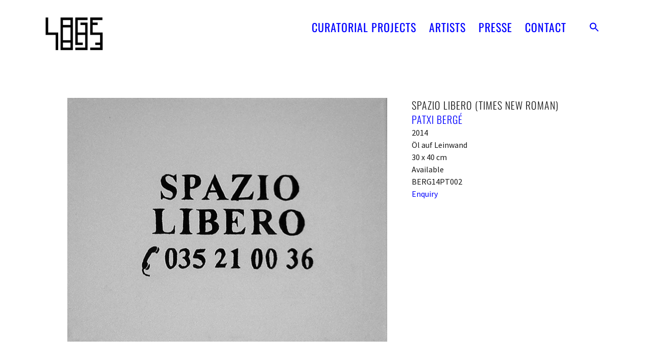

--- FILE ---
content_type: text/html; charset=UTF-8
request_url: https://lage-egal.net/works/spazio-libero-times-new-roman/
body_size: 15142
content:
<!doctype html>
<html lang="en-GB">
<head>
	<meta charset="UTF-8">
	<meta name="viewport" content="width=device-width, initial-scale=1">
	<link rel="profile" href="https://gmpg.org/xfn/11">
	<title>Spazio Libero (Times New Roman) &#8211; LAGE EGAL Curatorial Projects</title>
<meta name='robots' content='max-image-preview:large' />
	<style>img:is([sizes="auto" i], [sizes^="auto," i]) { contain-intrinsic-size: 3000px 1500px }</style>
	<link rel='dns-prefetch' href='//lage-egal.net' />
<link rel="alternate" type="application/rss+xml" title="LAGE EGAL Curatorial Projects &raquo; Feed" href="https://lage-egal.net/feed/" />
<link rel="alternate" type="application/rss+xml" title="LAGE EGAL Curatorial Projects &raquo; Comments Feed" href="https://lage-egal.net/comments/feed/" />
<script>
window._wpemojiSettings = {"baseUrl":"https:\/\/s.w.org\/images\/core\/emoji\/15.1.0\/72x72\/","ext":".png","svgUrl":"https:\/\/s.w.org\/images\/core\/emoji\/15.1.0\/svg\/","svgExt":".svg","source":{"concatemoji":"https:\/\/lage-egal.net\/wp-includes\/js\/wp-emoji-release.min.js?ver=6.8.1"}};
/*! This file is auto-generated */
!function(i,n){var o,s,e;function c(e){try{var t={supportTests:e,timestamp:(new Date).valueOf()};sessionStorage.setItem(o,JSON.stringify(t))}catch(e){}}function p(e,t,n){e.clearRect(0,0,e.canvas.width,e.canvas.height),e.fillText(t,0,0);var t=new Uint32Array(e.getImageData(0,0,e.canvas.width,e.canvas.height).data),r=(e.clearRect(0,0,e.canvas.width,e.canvas.height),e.fillText(n,0,0),new Uint32Array(e.getImageData(0,0,e.canvas.width,e.canvas.height).data));return t.every(function(e,t){return e===r[t]})}function u(e,t,n){switch(t){case"flag":return n(e,"\ud83c\udff3\ufe0f\u200d\u26a7\ufe0f","\ud83c\udff3\ufe0f\u200b\u26a7\ufe0f")?!1:!n(e,"\ud83c\uddfa\ud83c\uddf3","\ud83c\uddfa\u200b\ud83c\uddf3")&&!n(e,"\ud83c\udff4\udb40\udc67\udb40\udc62\udb40\udc65\udb40\udc6e\udb40\udc67\udb40\udc7f","\ud83c\udff4\u200b\udb40\udc67\u200b\udb40\udc62\u200b\udb40\udc65\u200b\udb40\udc6e\u200b\udb40\udc67\u200b\udb40\udc7f");case"emoji":return!n(e,"\ud83d\udc26\u200d\ud83d\udd25","\ud83d\udc26\u200b\ud83d\udd25")}return!1}function f(e,t,n){var r="undefined"!=typeof WorkerGlobalScope&&self instanceof WorkerGlobalScope?new OffscreenCanvas(300,150):i.createElement("canvas"),a=r.getContext("2d",{willReadFrequently:!0}),o=(a.textBaseline="top",a.font="600 32px Arial",{});return e.forEach(function(e){o[e]=t(a,e,n)}),o}function t(e){var t=i.createElement("script");t.src=e,t.defer=!0,i.head.appendChild(t)}"undefined"!=typeof Promise&&(o="wpEmojiSettingsSupports",s=["flag","emoji"],n.supports={everything:!0,everythingExceptFlag:!0},e=new Promise(function(e){i.addEventListener("DOMContentLoaded",e,{once:!0})}),new Promise(function(t){var n=function(){try{var e=JSON.parse(sessionStorage.getItem(o));if("object"==typeof e&&"number"==typeof e.timestamp&&(new Date).valueOf()<e.timestamp+604800&&"object"==typeof e.supportTests)return e.supportTests}catch(e){}return null}();if(!n){if("undefined"!=typeof Worker&&"undefined"!=typeof OffscreenCanvas&&"undefined"!=typeof URL&&URL.createObjectURL&&"undefined"!=typeof Blob)try{var e="postMessage("+f.toString()+"("+[JSON.stringify(s),u.toString(),p.toString()].join(",")+"));",r=new Blob([e],{type:"text/javascript"}),a=new Worker(URL.createObjectURL(r),{name:"wpTestEmojiSupports"});return void(a.onmessage=function(e){c(n=e.data),a.terminate(),t(n)})}catch(e){}c(n=f(s,u,p))}t(n)}).then(function(e){for(var t in e)n.supports[t]=e[t],n.supports.everything=n.supports.everything&&n.supports[t],"flag"!==t&&(n.supports.everythingExceptFlag=n.supports.everythingExceptFlag&&n.supports[t]);n.supports.everythingExceptFlag=n.supports.everythingExceptFlag&&!n.supports.flag,n.DOMReady=!1,n.readyCallback=function(){n.DOMReady=!0}}).then(function(){return e}).then(function(){var e;n.supports.everything||(n.readyCallback(),(e=n.source||{}).concatemoji?t(e.concatemoji):e.wpemoji&&e.twemoji&&(t(e.twemoji),t(e.wpemoji)))}))}((window,document),window._wpemojiSettings);
</script>
<link rel='stylesheet' id='abx-lightbox-style-css' href='https://lage-egal.net/wp-content/plugins/artbutlerwebsites/elementor/Lightbox/index.css?ver=1.21.12' media='all' />
<style id='wp-emoji-styles-inline-css'>

	img.wp-smiley, img.emoji {
		display: inline !important;
		border: none !important;
		box-shadow: none !important;
		height: 1em !important;
		width: 1em !important;
		margin: 0 0.07em !important;
		vertical-align: -0.1em !important;
		background: none !important;
		padding: 0 !important;
	}
</style>
<link rel='stylesheet' id='wp-block-library-css' href='https://lage-egal.net/wp-includes/css/dist/block-library/style.min.css?ver=6.8.1' media='all' />
<style id='global-styles-inline-css'>
:root{--wp--preset--aspect-ratio--square: 1;--wp--preset--aspect-ratio--4-3: 4/3;--wp--preset--aspect-ratio--3-4: 3/4;--wp--preset--aspect-ratio--3-2: 3/2;--wp--preset--aspect-ratio--2-3: 2/3;--wp--preset--aspect-ratio--16-9: 16/9;--wp--preset--aspect-ratio--9-16: 9/16;--wp--preset--color--black: #000000;--wp--preset--color--cyan-bluish-gray: #abb8c3;--wp--preset--color--white: #ffffff;--wp--preset--color--pale-pink: #f78da7;--wp--preset--color--vivid-red: #cf2e2e;--wp--preset--color--luminous-vivid-orange: #ff6900;--wp--preset--color--luminous-vivid-amber: #fcb900;--wp--preset--color--light-green-cyan: #7bdcb5;--wp--preset--color--vivid-green-cyan: #00d084;--wp--preset--color--pale-cyan-blue: #8ed1fc;--wp--preset--color--vivid-cyan-blue: #0693e3;--wp--preset--color--vivid-purple: #9b51e0;--wp--preset--gradient--vivid-cyan-blue-to-vivid-purple: linear-gradient(135deg,rgba(6,147,227,1) 0%,rgb(155,81,224) 100%);--wp--preset--gradient--light-green-cyan-to-vivid-green-cyan: linear-gradient(135deg,rgb(122,220,180) 0%,rgb(0,208,130) 100%);--wp--preset--gradient--luminous-vivid-amber-to-luminous-vivid-orange: linear-gradient(135deg,rgba(252,185,0,1) 0%,rgba(255,105,0,1) 100%);--wp--preset--gradient--luminous-vivid-orange-to-vivid-red: linear-gradient(135deg,rgba(255,105,0,1) 0%,rgb(207,46,46) 100%);--wp--preset--gradient--very-light-gray-to-cyan-bluish-gray: linear-gradient(135deg,rgb(238,238,238) 0%,rgb(169,184,195) 100%);--wp--preset--gradient--cool-to-warm-spectrum: linear-gradient(135deg,rgb(74,234,220) 0%,rgb(151,120,209) 20%,rgb(207,42,186) 40%,rgb(238,44,130) 60%,rgb(251,105,98) 80%,rgb(254,248,76) 100%);--wp--preset--gradient--blush-light-purple: linear-gradient(135deg,rgb(255,206,236) 0%,rgb(152,150,240) 100%);--wp--preset--gradient--blush-bordeaux: linear-gradient(135deg,rgb(254,205,165) 0%,rgb(254,45,45) 50%,rgb(107,0,62) 100%);--wp--preset--gradient--luminous-dusk: linear-gradient(135deg,rgb(255,203,112) 0%,rgb(199,81,192) 50%,rgb(65,88,208) 100%);--wp--preset--gradient--pale-ocean: linear-gradient(135deg,rgb(255,245,203) 0%,rgb(182,227,212) 50%,rgb(51,167,181) 100%);--wp--preset--gradient--electric-grass: linear-gradient(135deg,rgb(202,248,128) 0%,rgb(113,206,126) 100%);--wp--preset--gradient--midnight: linear-gradient(135deg,rgb(2,3,129) 0%,rgb(40,116,252) 100%);--wp--preset--font-size--small: 13px;--wp--preset--font-size--medium: 20px;--wp--preset--font-size--large: 36px;--wp--preset--font-size--x-large: 42px;--wp--preset--spacing--20: 0.44rem;--wp--preset--spacing--30: 0.67rem;--wp--preset--spacing--40: 1rem;--wp--preset--spacing--50: 1.5rem;--wp--preset--spacing--60: 2.25rem;--wp--preset--spacing--70: 3.38rem;--wp--preset--spacing--80: 5.06rem;--wp--preset--shadow--natural: 6px 6px 9px rgba(0, 0, 0, 0.2);--wp--preset--shadow--deep: 12px 12px 50px rgba(0, 0, 0, 0.4);--wp--preset--shadow--sharp: 6px 6px 0px rgba(0, 0, 0, 0.2);--wp--preset--shadow--outlined: 6px 6px 0px -3px rgba(255, 255, 255, 1), 6px 6px rgba(0, 0, 0, 1);--wp--preset--shadow--crisp: 6px 6px 0px rgba(0, 0, 0, 1);}:root { --wp--style--global--content-size: 800px;--wp--style--global--wide-size: 1200px; }:where(body) { margin: 0; }.wp-site-blocks > .alignleft { float: left; margin-right: 2em; }.wp-site-blocks > .alignright { float: right; margin-left: 2em; }.wp-site-blocks > .aligncenter { justify-content: center; margin-left: auto; margin-right: auto; }:where(.wp-site-blocks) > * { margin-block-start: 24px; margin-block-end: 0; }:where(.wp-site-blocks) > :first-child { margin-block-start: 0; }:where(.wp-site-blocks) > :last-child { margin-block-end: 0; }:root { --wp--style--block-gap: 24px; }:root :where(.is-layout-flow) > :first-child{margin-block-start: 0;}:root :where(.is-layout-flow) > :last-child{margin-block-end: 0;}:root :where(.is-layout-flow) > *{margin-block-start: 24px;margin-block-end: 0;}:root :where(.is-layout-constrained) > :first-child{margin-block-start: 0;}:root :where(.is-layout-constrained) > :last-child{margin-block-end: 0;}:root :where(.is-layout-constrained) > *{margin-block-start: 24px;margin-block-end: 0;}:root :where(.is-layout-flex){gap: 24px;}:root :where(.is-layout-grid){gap: 24px;}.is-layout-flow > .alignleft{float: left;margin-inline-start: 0;margin-inline-end: 2em;}.is-layout-flow > .alignright{float: right;margin-inline-start: 2em;margin-inline-end: 0;}.is-layout-flow > .aligncenter{margin-left: auto !important;margin-right: auto !important;}.is-layout-constrained > .alignleft{float: left;margin-inline-start: 0;margin-inline-end: 2em;}.is-layout-constrained > .alignright{float: right;margin-inline-start: 2em;margin-inline-end: 0;}.is-layout-constrained > .aligncenter{margin-left: auto !important;margin-right: auto !important;}.is-layout-constrained > :where(:not(.alignleft):not(.alignright):not(.alignfull)){max-width: var(--wp--style--global--content-size);margin-left: auto !important;margin-right: auto !important;}.is-layout-constrained > .alignwide{max-width: var(--wp--style--global--wide-size);}body .is-layout-flex{display: flex;}.is-layout-flex{flex-wrap: wrap;align-items: center;}.is-layout-flex > :is(*, div){margin: 0;}body .is-layout-grid{display: grid;}.is-layout-grid > :is(*, div){margin: 0;}body{padding-top: 0px;padding-right: 0px;padding-bottom: 0px;padding-left: 0px;}a:where(:not(.wp-element-button)){text-decoration: underline;}:root :where(.wp-element-button, .wp-block-button__link){background-color: #32373c;border-width: 0;color: #fff;font-family: inherit;font-size: inherit;line-height: inherit;padding: calc(0.667em + 2px) calc(1.333em + 2px);text-decoration: none;}.has-black-color{color: var(--wp--preset--color--black) !important;}.has-cyan-bluish-gray-color{color: var(--wp--preset--color--cyan-bluish-gray) !important;}.has-white-color{color: var(--wp--preset--color--white) !important;}.has-pale-pink-color{color: var(--wp--preset--color--pale-pink) !important;}.has-vivid-red-color{color: var(--wp--preset--color--vivid-red) !important;}.has-luminous-vivid-orange-color{color: var(--wp--preset--color--luminous-vivid-orange) !important;}.has-luminous-vivid-amber-color{color: var(--wp--preset--color--luminous-vivid-amber) !important;}.has-light-green-cyan-color{color: var(--wp--preset--color--light-green-cyan) !important;}.has-vivid-green-cyan-color{color: var(--wp--preset--color--vivid-green-cyan) !important;}.has-pale-cyan-blue-color{color: var(--wp--preset--color--pale-cyan-blue) !important;}.has-vivid-cyan-blue-color{color: var(--wp--preset--color--vivid-cyan-blue) !important;}.has-vivid-purple-color{color: var(--wp--preset--color--vivid-purple) !important;}.has-black-background-color{background-color: var(--wp--preset--color--black) !important;}.has-cyan-bluish-gray-background-color{background-color: var(--wp--preset--color--cyan-bluish-gray) !important;}.has-white-background-color{background-color: var(--wp--preset--color--white) !important;}.has-pale-pink-background-color{background-color: var(--wp--preset--color--pale-pink) !important;}.has-vivid-red-background-color{background-color: var(--wp--preset--color--vivid-red) !important;}.has-luminous-vivid-orange-background-color{background-color: var(--wp--preset--color--luminous-vivid-orange) !important;}.has-luminous-vivid-amber-background-color{background-color: var(--wp--preset--color--luminous-vivid-amber) !important;}.has-light-green-cyan-background-color{background-color: var(--wp--preset--color--light-green-cyan) !important;}.has-vivid-green-cyan-background-color{background-color: var(--wp--preset--color--vivid-green-cyan) !important;}.has-pale-cyan-blue-background-color{background-color: var(--wp--preset--color--pale-cyan-blue) !important;}.has-vivid-cyan-blue-background-color{background-color: var(--wp--preset--color--vivid-cyan-blue) !important;}.has-vivid-purple-background-color{background-color: var(--wp--preset--color--vivid-purple) !important;}.has-black-border-color{border-color: var(--wp--preset--color--black) !important;}.has-cyan-bluish-gray-border-color{border-color: var(--wp--preset--color--cyan-bluish-gray) !important;}.has-white-border-color{border-color: var(--wp--preset--color--white) !important;}.has-pale-pink-border-color{border-color: var(--wp--preset--color--pale-pink) !important;}.has-vivid-red-border-color{border-color: var(--wp--preset--color--vivid-red) !important;}.has-luminous-vivid-orange-border-color{border-color: var(--wp--preset--color--luminous-vivid-orange) !important;}.has-luminous-vivid-amber-border-color{border-color: var(--wp--preset--color--luminous-vivid-amber) !important;}.has-light-green-cyan-border-color{border-color: var(--wp--preset--color--light-green-cyan) !important;}.has-vivid-green-cyan-border-color{border-color: var(--wp--preset--color--vivid-green-cyan) !important;}.has-pale-cyan-blue-border-color{border-color: var(--wp--preset--color--pale-cyan-blue) !important;}.has-vivid-cyan-blue-border-color{border-color: var(--wp--preset--color--vivid-cyan-blue) !important;}.has-vivid-purple-border-color{border-color: var(--wp--preset--color--vivid-purple) !important;}.has-vivid-cyan-blue-to-vivid-purple-gradient-background{background: var(--wp--preset--gradient--vivid-cyan-blue-to-vivid-purple) !important;}.has-light-green-cyan-to-vivid-green-cyan-gradient-background{background: var(--wp--preset--gradient--light-green-cyan-to-vivid-green-cyan) !important;}.has-luminous-vivid-amber-to-luminous-vivid-orange-gradient-background{background: var(--wp--preset--gradient--luminous-vivid-amber-to-luminous-vivid-orange) !important;}.has-luminous-vivid-orange-to-vivid-red-gradient-background{background: var(--wp--preset--gradient--luminous-vivid-orange-to-vivid-red) !important;}.has-very-light-gray-to-cyan-bluish-gray-gradient-background{background: var(--wp--preset--gradient--very-light-gray-to-cyan-bluish-gray) !important;}.has-cool-to-warm-spectrum-gradient-background{background: var(--wp--preset--gradient--cool-to-warm-spectrum) !important;}.has-blush-light-purple-gradient-background{background: var(--wp--preset--gradient--blush-light-purple) !important;}.has-blush-bordeaux-gradient-background{background: var(--wp--preset--gradient--blush-bordeaux) !important;}.has-luminous-dusk-gradient-background{background: var(--wp--preset--gradient--luminous-dusk) !important;}.has-pale-ocean-gradient-background{background: var(--wp--preset--gradient--pale-ocean) !important;}.has-electric-grass-gradient-background{background: var(--wp--preset--gradient--electric-grass) !important;}.has-midnight-gradient-background{background: var(--wp--preset--gradient--midnight) !important;}.has-small-font-size{font-size: var(--wp--preset--font-size--small) !important;}.has-medium-font-size{font-size: var(--wp--preset--font-size--medium) !important;}.has-large-font-size{font-size: var(--wp--preset--font-size--large) !important;}.has-x-large-font-size{font-size: var(--wp--preset--font-size--x-large) !important;}
:root :where(.wp-block-pullquote){font-size: 1.5em;line-height: 1.6;}
</style>
<link rel='stylesheet' id='ivory-search-styles-css' href='https://lage-egal.net/wp-content/plugins/add-search-to-menu/public/css/ivory-search.min.css?ver=5.5.11' media='all' />
<link rel='stylesheet' id='hello-elementor-css' href='https://lage-egal.net/wp-content/themes/hello-elementor/assets/css/reset.css?ver=3.4.4' media='all' />
<link rel='stylesheet' id='hello-elementor-theme-style-css' href='https://lage-egal.net/wp-content/themes/hello-elementor/assets/css/theme.css?ver=3.4.4' media='all' />
<link rel='stylesheet' id='hello-elementor-header-footer-css' href='https://lage-egal.net/wp-content/themes/hello-elementor/assets/css/header-footer.css?ver=3.4.4' media='all' />
<link rel='stylesheet' id='elementor-frontend-css' href='https://lage-egal.net/wp-content/plugins/elementor/assets/css/frontend.min.css?ver=3.29.2' media='all' />
<style id='elementor-frontend-inline-css'>

		.dialog-widget.elementor-lightbox, .confirm-modal-content.elementor-lightbox {
			--lightbox-ui-color: #000000;
			--lightbox-ui-color-hover: #4B4B4B;
			--lightbox-text-color: #000000;
			
			
		}

		.dialog-widget.elementor-lightbox .swiper .elementor-swiper-button,
		.dialog-widget.elementor-lightbox .swiper~.elementor-swiper-button {
			color: var(--lightbox-ui-color);
			font-size: var(--lightbox-navigation-icons-size);
		}

		.dialog-widget.elementor-lightbox .swiper .elementor-swiper-button:hover,
		.dialog-widget.elementor-lightbox .swiper~.elementor-swiper-button:hover {
			color: var(--lightbox-ui-color-hover);
		}

		.dialog-widget.elementor-lightbox .swiper .elementor-swiper-button svg,
		.dialog-widget.elementor-lightbox .swiper~.elementor-swiper-button svg {
			fill: currentColor;
		}

		.dialog-widget.elementor-lightbox .swiper .swiper-pagination-fraction {
			color: var(--lightbox-ui-color);
		}

		.confirm-modal-content .abx-left, .confirm-modal-content .abx-right {
			width: var(--lightbox-navigation-icons-size);
			height: var(--lightbox-navigation-icons-size);
		}

		.confirm-modal-content .counter {
			color: var(--lightbox-ui-color);
			font-size: var(--lightbox-header-icons-size);
			
		}

		.confirm-modal-content .abx-close svg {
			width: var(--lightbox-header-icons-size);
			height: var(--lightbox-header-icons-size);
		}
	
.elementor-slideshow__title{font-family:var(--e-global-typography-text-font-family);font-size:var(--e-global-typography-text-font-size);font-style:var(--e-global-typography-text-font-style);font-weight:var(--e-global-typography-text-font-weight);text-transform:var(--e-global-typography-text-text-transform);line-height:var(--e-global-typography-text-line-height);letter-spacing:var(--e-global-typography-text-letter-spacing);word-spacing:var(--e-global-typography-text-word-spacing);}
.elementor-slideshow__title{font-family:var(--e-global-typography-text-font-family);font-size:var(--e-global-typography-text-font-size);font-style:var(--e-global-typography-text-font-style);font-weight:var(--e-global-typography-text-font-weight);text-transform:var(--e-global-typography-text-text-transform);line-height:var(--e-global-typography-text-line-height);letter-spacing:var(--e-global-typography-text-letter-spacing);word-spacing:var(--e-global-typography-text-word-spacing);}
.elementor-slideshow__title{font-family:var(--e-global-typography-text-font-family);font-size:var(--e-global-typography-text-font-size);font-style:var(--e-global-typography-text-font-style);font-weight:var(--e-global-typography-text-font-weight);text-transform:var(--e-global-typography-text-text-transform);line-height:var(--e-global-typography-text-line-height);letter-spacing:var(--e-global-typography-text-letter-spacing);word-spacing:var(--e-global-typography-text-word-spacing);}
.elementor-slideshow__title{font-family:var(--e-global-typography-text-font-family);font-size:var(--e-global-typography-text-font-size);font-style:var(--e-global-typography-text-font-style);font-weight:var(--e-global-typography-text-font-weight);text-transform:var(--e-global-typography-text-text-transform);line-height:var(--e-global-typography-text-line-height);letter-spacing:var(--e-global-typography-text-letter-spacing);word-spacing:var(--e-global-typography-text-word-spacing);}
</style>
<link rel='stylesheet' id='elementor-post-18238-css' href='https://lage-egal.net/wp-content/uploads/sites/8/elementor/css/post-18238.css?ver=1766493666' media='all' />
<link rel='stylesheet' id='widget-image-css' href='https://lage-egal.net/wp-content/plugins/elementor/assets/css/widget-image.min.css?ver=3.29.2' media='all' />
<link rel='stylesheet' id='widget-nav-menu-css' href='https://lage-egal.net/wp-content/plugins/elementor-pro/assets/css/widget-nav-menu.min.css?ver=3.29.2' media='all' />
<link rel='stylesheet' id='e-animation-fadeInDown-css' href='https://lage-egal.net/wp-content/plugins/elementor/assets/lib/animations/styles/fadeInDown.min.css?ver=3.29.2' media='all' />
<link rel='stylesheet' id='widget-spacer-css' href='https://lage-egal.net/wp-content/plugins/elementor/assets/css/widget-spacer.min.css?ver=3.29.2' media='all' />
<link rel='stylesheet' id='e-animation-shrink-css' href='https://lage-egal.net/wp-content/plugins/elementor/assets/lib/animations/styles/e-animation-shrink.min.css?ver=3.29.2' media='all' />
<link rel='stylesheet' id='widget-social-icons-css' href='https://lage-egal.net/wp-content/plugins/elementor/assets/css/widget-social-icons.min.css?ver=3.29.2' media='all' />
<link rel='stylesheet' id='e-apple-webkit-css' href='https://lage-egal.net/wp-content/plugins/elementor/assets/css/conditionals/apple-webkit.min.css?ver=3.29.2' media='all' />
<link rel='stylesheet' id='swiper-css' href='https://lage-egal.net/wp-content/plugins/elementor/assets/lib/swiper/v8/css/swiper.min.css?ver=8.4.5' media='all' />
<link rel='stylesheet' id='e-swiper-css' href='https://lage-egal.net/wp-content/plugins/elementor/assets/css/conditionals/e-swiper.min.css?ver=3.29.2' media='all' />
<link rel='stylesheet' id='widget-image-carousel-css' href='https://lage-egal.net/wp-content/plugins/elementor/assets/css/widget-image-carousel.min.css?ver=3.29.2' media='all' />
<link rel='stylesheet' id='widget-post-info-css' href='https://lage-egal.net/wp-content/plugins/elementor-pro/assets/css/widget-post-info.min.css?ver=3.29.2' media='all' />
<link rel='stylesheet' id='widget-icon-list-css' href='https://lage-egal.net/wp-content/plugins/elementor/assets/css/widget-icon-list.min.css?ver=3.29.2' media='all' />
<link rel='stylesheet' id='elementor-icons-shared-0-css' href='https://lage-egal.net/wp-content/plugins/elementor/assets/lib/font-awesome/css/fontawesome.min.css?ver=5.15.3' media='all' />
<link rel='stylesheet' id='elementor-icons-fa-regular-css' href='https://lage-egal.net/wp-content/plugins/elementor/assets/lib/font-awesome/css/regular.min.css?ver=5.15.3' media='all' />
<link rel='stylesheet' id='elementor-icons-fa-solid-css' href='https://lage-egal.net/wp-content/plugins/elementor/assets/lib/font-awesome/css/solid.min.css?ver=5.15.3' media='all' />
<link rel='stylesheet' id='widget-heading-css' href='https://lage-egal.net/wp-content/plugins/elementor/assets/css/widget-heading.min.css?ver=3.29.2' media='all' />
<link rel='stylesheet' id='widget-nested-tabs-css' href='https://lage-egal.net/wp-content/plugins/elementor/assets/css/widget-nested-tabs.min.css?ver=3.29.2' media='all' />
<link rel='stylesheet' id='widget-loop-common-css' href='https://lage-egal.net/wp-content/plugins/elementor-pro/assets/css/widget-loop-common.min.css?ver=3.29.2' media='all' />
<link rel='stylesheet' id='widget-loop-grid-css' href='https://lage-egal.net/wp-content/plugins/elementor-pro/assets/css/widget-loop-grid.min.css?ver=3.29.2' media='all' />
<link rel='stylesheet' id='widget-loop-carousel-css' href='https://lage-egal.net/wp-content/plugins/elementor-pro/assets/css/widget-loop-carousel.min.css?ver=3.29.2' media='all' />
<link rel='stylesheet' id='widget-form-css' href='https://lage-egal.net/wp-content/plugins/elementor-pro/assets/css/widget-form.min.css?ver=3.29.2' media='all' />
<link rel='stylesheet' id='e-popup-css' href='https://lage-egal.net/wp-content/plugins/elementor-pro/assets/css/conditionals/popup.min.css?ver=3.29.2' media='all' />
<link rel='stylesheet' id='elementor-icons-css' href='https://lage-egal.net/wp-content/plugins/elementor/assets/lib/eicons/css/elementor-icons.min.css?ver=5.40.0' media='all' />
<link rel='stylesheet' id='abx-carousels-css' href='https://lage-egal.net/wp-content/plugins/artbutlerwebsites/elementor/css/abx-carousels.css?ver=1.21.12' media='all' />
<link rel='stylesheet' id='abx-globals-css' href='https://lage-egal.net/wp-content/plugins/artbutlerwebsites/elementor/css/global.css?ver=1.21.12' media='all' />
<link rel='stylesheet' id='abx-layouts-css' href='https://lage-egal.net/wp-content/plugins/artbutlerwebsites/elementor/css/layouts.css?ver=1.21.12' media='all' />
<link rel='stylesheet' id='elementor-post-18255-css' href='https://lage-egal.net/wp-content/uploads/sites/8/elementor/css/post-18255.css?ver=1766493666' media='all' />
<link rel='stylesheet' id='elementor-post-18249-css' href='https://lage-egal.net/wp-content/uploads/sites/8/elementor/css/post-18249.css?ver=1766493666' media='all' />
<link rel='stylesheet' id='elementor-post-18295-css' href='https://lage-egal.net/wp-content/uploads/sites/8/elementor/css/post-18295.css?ver=1766493750' media='all' />
<link rel='stylesheet' id='elementor-post-18261-css' href='https://lage-egal.net/wp-content/uploads/sites/8/elementor/css/post-18261.css?ver=1766493666' media='all' />
<link rel='stylesheet' id='elementor-post-15774-css' href='https://lage-egal.net/wp-content/uploads/sites/8/elementor/css/post-15774.css?ver=1766493666' media='all' />
<link rel='stylesheet' id='elementor-gf-local-sourcesanspro-css' href='https://lage-egal.net/wp-content/uploads/sites/8/elementor/google-fonts/css/sourcesanspro.css?ver=1750877308' media='all' />
<link rel='stylesheet' id='elementor-gf-local-oswald-css' href='https://lage-egal.net/wp-content/uploads/sites/8/elementor/google-fonts/css/oswald.css?ver=1750877309' media='all' />
<link rel='stylesheet' id='elementor-gf-local-robotocondensed-css' href='https://lage-egal.net/wp-content/uploads/sites/8/elementor/google-fonts/css/robotocondensed.css?ver=1750877313' media='all' />
<link rel='stylesheet' id='elementor-gf-local-roboto-css' href='https://lage-egal.net/wp-content/uploads/sites/8/elementor/google-fonts/css/roboto.css?ver=1750877357' media='all' />
<link rel='stylesheet' id='elementor-icons-fa-brands-css' href='https://lage-egal.net/wp-content/plugins/elementor/assets/lib/font-awesome/css/brands.min.css?ver=5.15.3' media='all' />
<script src="https://lage-egal.net/wp-includes/js/jquery/jquery.min.js?ver=3.7.1" id="jquery-core-js"></script>
<script src="https://lage-egal.net/wp-includes/js/jquery/jquery-migrate.min.js?ver=3.4.1" id="jquery-migrate-js"></script>
<script src="https://lage-egal.net/wp-content/plugins/artbutlerwebsites/elementor/js/enquiry.js?ver=1.21.12" id="popup-script-js"></script>
<script src="https://lage-egal.net/wp-content/plugins/artbutlerwebsites/elementor/js/vendors/list.min.js?ver=1.21.12" id="list-js-js"></script>
<script src="https://lage-egal.net/wp-content/plugins/artbutlerwebsites/elementor/js/hide-data.js?ver=1.21.12" id="hide-data-js"></script>
<script src="https://lage-egal.net/wp-content/plugins/artbutlerwebsites/elementor/js/carousel-size.js?ver=1.21.12" id="abx-carousel-js"></script>
<script src="https://lage-egal.net/wp-content/plugins/artbutlerwebsites/elementor/js/elementor-fixes.js?ver=1.21.12" id="abx-elementor-fix-js"></script>
<script id="abx-tab-hash-js-extra">
var tab_with_scroll = {"with_scroll":"0","scroll_offset":"0"};
var tab_with_scroll = {"with_scroll":"0","scroll_offset":"0"};
</script>
<script src="https://lage-egal.net/wp-content/plugins/artbutlerwebsites/elementor/js/tab-hash.js?ver=1.21.12" id="abx-tab-hash-js"></script>
<script src="https://cdn.jsdelivr.net/npm/justified-layout@4.1.0/dist/justified-layout.min.js?ver=4.1.0" id="justified-layout-js"></script>
<script src="https://lage-egal.net/wp-content/plugins/artbutlerwebsites/elementor/js/justified-layout.js?ver=1.21.12" id="abx-justified-layout-js"></script>
<script src="https://lage-egal.net/wp-content/plugins/artbutlerwebsites/elementor/js/form-callback.js?ver=1.21.12" id="abx-form-callback-js"></script>
<script id="abx-elementor-pro-version-js-before">
window.elementorProVersion = "3.29.2"
</script>
<script src="https://lage-egal.net/wp-content/plugins/elementor-pro/assets/js/page-transitions.min.js?ver=3.29.2" id="page-transitions-js"></script>
<script src="https://lage-egal.net/wp-content/plugins/artbutlerwebsites/elementor/js/pagination.js?ver=1.21.12" id="abx-pagination-js"></script>
<script id="abx-lightbox-js-extra">
var post_meta_data = {"post_title":"Spazio Libero (Times New Roman)","post_type":"works"};
</script>
<script id="abx-lightbox-js-before">
window.website_config = {"lang":"en"}
</script>
<script src="https://lage-egal.net/wp-content/plugins/artbutlerwebsites/elementor/js/lightbox.js?ver=1.21.12" id="abx-lightbox-js"></script>
<link rel="https://api.w.org/" href="https://lage-egal.net/wp-json/" /><link rel="alternate" title="JSON" type="application/json" href="https://lage-egal.net/wp-json/wp/v2/works/10855" /><link rel="EditURI" type="application/rsd+xml" title="RSD" href="https://lage-egal.net/xmlrpc.php?rsd" />
<meta name="generator" content="WordPress 6.8.1" />
<link rel="canonical" href="https://lage-egal.net/works/spazio-libero-times-new-roman/" />
<link rel='shortlink' href='https://lage-egal.net/?p=10855' />
<link rel="alternate" title="oEmbed (JSON)" type="application/json+oembed" href="https://lage-egal.net/wp-json/oembed/1.0/embed?url=https%3A%2F%2Flage-egal.net%2Fworks%2Fspazio-libero-times-new-roman%2F" />
<link rel="alternate" title="oEmbed (XML)" type="text/xml+oembed" href="https://lage-egal.net/wp-json/oembed/1.0/embed?url=https%3A%2F%2Flage-egal.net%2Fworks%2Fspazio-libero-times-new-roman%2F&#038;format=xml" />
<meta name="generator" content="Elementor 3.29.2; features: additional_custom_breakpoints, e_local_google_fonts; settings: css_print_method-external, google_font-enabled, font_display-swap">
			<style>
				.e-con.e-parent:nth-of-type(n+4):not(.e-lazyloaded):not(.e-no-lazyload),
				.e-con.e-parent:nth-of-type(n+4):not(.e-lazyloaded):not(.e-no-lazyload) * {
					background-image: none !important;
				}
				@media screen and (max-height: 1024px) {
					.e-con.e-parent:nth-of-type(n+3):not(.e-lazyloaded):not(.e-no-lazyload),
					.e-con.e-parent:nth-of-type(n+3):not(.e-lazyloaded):not(.e-no-lazyload) * {
						background-image: none !important;
					}
				}
				@media screen and (max-height: 640px) {
					.e-con.e-parent:nth-of-type(n+2):not(.e-lazyloaded):not(.e-no-lazyload),
					.e-con.e-parent:nth-of-type(n+2):not(.e-lazyloaded):not(.e-no-lazyload) * {
						background-image: none !important;
					}
				}
			</style>
			<link rel="icon" href="https://file.web.artbutler.com/wph21/uploads/sites/8/2023/06/16100432/cropped-d0a03bbb0ad04b2e-32x32.png" sizes="32x32" />
<link rel="icon" href="https://file.web.artbutler.com/wph21/uploads/sites/8/2023/06/16100432/cropped-d0a03bbb0ad04b2e-192x192.png" sizes="192x192" />
<link rel="apple-touch-icon" href="https://file.web.artbutler.com/wph21/uploads/sites/8/2023/06/16100432/cropped-d0a03bbb0ad04b2e-180x180.png" />
<meta name="msapplication-TileImage" content="https://file.web.artbutler.com/wph21/uploads/sites/8/2023/06/16100432/cropped-d0a03bbb0ad04b2e-270x270.png" />
<style type="text/css" media="screen">.is-menu path.search-icon-path { fill: #0000ff;}body .popup-search-close:after, body .search-close:after { border-color: #0000ff;}body .popup-search-close:before, body .search-close:before { border-color: #0000ff;}</style></head>
<body class="wp-singular works-template-default single single-works postid-10855 wp-custom-logo wp-embed-responsive wp-theme-hello-elementor hello-elementor artbutlerwebsites hello-elementor-default elementor-default elementor-kit-18238 elementor-page-18295">

		<e-page-transition class="e-page-transition--entering" exclude="^https\:\/\/lage\-egal\.net\/wp\-admin\/">
					</e-page-transition>
		
<a class="skip-link screen-reader-text" href="#content">Skip to content</a>

		<div data-elementor-type="header" data-elementor-id="18255" class="elementor elementor-18255 elementor-location-header" data-elementor-post-type="elementor_library">
			<div class="elementor-element elementor-element-b69a6d8 e-flex e-con-boxed elementor-invisible e-con e-parent" data-id="b69a6d8" data-element_type="container" data-settings="{&quot;animation&quot;:&quot;fadeInDown&quot;}">
					<div class="e-con-inner">
				<div class="elementor-element elementor-element-103b78d elementor-widget__width-initial elementor-widget elementor-widget-theme-site-logo elementor-widget-image" data-id="103b78d" data-element_type="widget" data-widget_type="theme-site-logo.default">
				<div class="elementor-widget-container">
											<a href="https://lage-egal.net">
			<img fetchpriority="high" width="350" height="210" src="https://file.web.artbutler.com/wph21/uploads/sites/8/2024/06/24131811/lageegal.png" class="attachment-full size-full wp-image-18737" alt="Imported Kit " srcset="https://file.web.artbutler.com/wph21/uploads/sites/8/2024/06/24131811/lageegal.png 350w, https://file.web.artbutler.com/wph21/uploads/sites/8/2024/06/24131811/lageegal-300x180.png 300w" sizes="(max-width: 350px) 100vw, 350px" style="aspect-ratio: 350/210" title="Imported Kit" />				</a>
											</div>
				</div>
				<div class="elementor-element elementor-element-6846c01 elementor-nav-menu__text-align-center elementor-nav-menu--dropdown-mobile elementor-nav-menu--toggle elementor-nav-menu--burger elementor-widget elementor-widget-nav-menu" data-id="6846c01" data-element_type="widget" data-settings="{&quot;layout&quot;:&quot;horizontal&quot;,&quot;submenu_icon&quot;:{&quot;value&quot;:&quot;&lt;i class=\&quot;fas fa-caret-down\&quot;&gt;&lt;\/i&gt;&quot;,&quot;library&quot;:&quot;fa-solid&quot;},&quot;toggle&quot;:&quot;burger&quot;}" data-widget_type="nav-menu.default">
				<div class="elementor-widget-container">
								<nav aria-label="Menu" class="elementor-nav-menu--main elementor-nav-menu__container elementor-nav-menu--layout-horizontal e--pointer-underline e--animation-fade">
				<ul id="menu-1-6846c01" class="elementor-nav-menu"><li class="menu-item menu-item-type-post_type_archive menu-item-object-exhibitions menu-item-140"><a href="https://lage-egal.net/exhibitions/" class="elementor-item">CURATORIAL PROJECTS</a></li>
<li class="menu-item menu-item-type-post_type_archive menu-item-object-artists menu-item-139"><a href="https://lage-egal.net/artists/" class="elementor-item">ARTISTS</a></li>
<li class="menu-item menu-item-type-post_type_archive menu-item-object-news menu-item-18473"><a href="https://lage-egal.net/news/" class="elementor-item">PRESSE</a></li>
<li class="menu-item menu-item-type-post_type menu-item-object-page menu-item-18538"><a href="https://lage-egal.net/contact/" class="elementor-item">CONTACT</a></li>
<li class=" astm-search-menu is-menu is-dropdown menu-item"><a href="#" role="button" aria-label="Search Icon Link"><svg width="20" height="20" class="search-icon" role="img" viewBox="2 9 20 5" focusable="false" aria-label="Search">
						<path class="search-icon-path" d="M15.5 14h-.79l-.28-.27C15.41 12.59 16 11.11 16 9.5 16 5.91 13.09 3 9.5 3S3 5.91 3 9.5 5.91 16 9.5 16c1.61 0 3.09-.59 4.23-1.57l.27.28v.79l5 4.99L20.49 19l-4.99-5zm-6 0C7.01 14 5 11.99 5 9.5S7.01 5 9.5 5 14 7.01 14 9.5 11.99 14 9.5 14z"></path></svg></a><form  class="is-search-form is-form-style is-form-style-3 is-form-id-7167 " action="https://lage-egal.net/" method="get" role="search" ><label for="is-search-input-7167"><span class="is-screen-reader-text">Search for:</span><input  type="search" id="is-search-input-7167" name="s" value="" class="is-search-input" placeholder="Search here..." autocomplete=off /></label><button type="submit" class="is-search-submit"><span class="is-screen-reader-text">Search Button</span><span class="is-search-icon"><svg focusable="false" aria-label="Search" xmlns="http://www.w3.org/2000/svg" viewBox="0 0 24 24" width="24px"><path d="M15.5 14h-.79l-.28-.27C15.41 12.59 16 11.11 16 9.5 16 5.91 13.09 3 9.5 3S3 5.91 3 9.5 5.91 16 9.5 16c1.61 0 3.09-.59 4.23-1.57l.27.28v.79l5 4.99L20.49 19l-4.99-5zm-6 0C7.01 14 5 11.99 5 9.5S7.01 5 9.5 5 14 7.01 14 9.5 11.99 14 9.5 14z"></path></svg></span></button><input type="hidden" name="id" value="7167" /></form><div class="search-close"></div></li></ul>			</nav>
					<div class="elementor-menu-toggle" role="button" tabindex="0" aria-label="Menu Toggle" aria-expanded="false">
			<i aria-hidden="true" role="presentation" class="elementor-menu-toggle__icon--open eicon-menu-bar"></i><i aria-hidden="true" role="presentation" class="elementor-menu-toggle__icon--close eicon-close"></i>		</div>
					<nav class="elementor-nav-menu--dropdown elementor-nav-menu__container" aria-hidden="true">
				<ul id="menu-2-6846c01" class="elementor-nav-menu"><li class="menu-item menu-item-type-post_type_archive menu-item-object-exhibitions menu-item-140"><a href="https://lage-egal.net/exhibitions/" class="elementor-item" tabindex="-1">CURATORIAL PROJECTS</a></li>
<li class="menu-item menu-item-type-post_type_archive menu-item-object-artists menu-item-139"><a href="https://lage-egal.net/artists/" class="elementor-item" tabindex="-1">ARTISTS</a></li>
<li class="menu-item menu-item-type-post_type_archive menu-item-object-news menu-item-18473"><a href="https://lage-egal.net/news/" class="elementor-item" tabindex="-1">PRESSE</a></li>
<li class="menu-item menu-item-type-post_type menu-item-object-page menu-item-18538"><a href="https://lage-egal.net/contact/" class="elementor-item" tabindex="-1">CONTACT</a></li>
<li class=" astm-search-menu is-menu is-dropdown menu-item"><a href="#" role="button" aria-label="Search Icon Link"><svg width="20" height="20" class="search-icon" role="img" viewBox="2 9 20 5" focusable="false" aria-label="Search">
						<path class="search-icon-path" d="M15.5 14h-.79l-.28-.27C15.41 12.59 16 11.11 16 9.5 16 5.91 13.09 3 9.5 3S3 5.91 3 9.5 5.91 16 9.5 16c1.61 0 3.09-.59 4.23-1.57l.27.28v.79l5 4.99L20.49 19l-4.99-5zm-6 0C7.01 14 5 11.99 5 9.5S7.01 5 9.5 5 14 7.01 14 9.5 11.99 14 9.5 14z"></path></svg></a><form  class="is-search-form is-form-style is-form-style-3 is-form-id-7167 " action="https://lage-egal.net/" method="get" role="search" ><label for="is-search-input-7167"><span class="is-screen-reader-text">Search for:</span><input  type="search" id="is-search-input-7167" name="s" value="" class="is-search-input" placeholder="Search here..." autocomplete=off /></label><button type="submit" class="is-search-submit"><span class="is-screen-reader-text">Search Button</span><span class="is-search-icon"><svg focusable="false" aria-label="Search" xmlns="http://www.w3.org/2000/svg" viewBox="0 0 24 24" width="24px"><path d="M15.5 14h-.79l-.28-.27C15.41 12.59 16 11.11 16 9.5 16 5.91 13.09 3 9.5 3S3 5.91 3 9.5 5.91 16 9.5 16c1.61 0 3.09-.59 4.23-1.57l.27.28v.79l5 4.99L20.49 19l-4.99-5zm-6 0C7.01 14 5 11.99 5 9.5S7.01 5 9.5 5 14 7.01 14 9.5 11.99 14 9.5 14z"></path></svg></span></button><input type="hidden" name="id" value="7167" /></form><div class="search-close"></div></li></ul>			</nav>
						</div>
				</div>
					</div>
				</div>
				</div>
				<div data-elementor-type="single-post" data-elementor-id="18295" class="elementor elementor-18295 elementor-location-single post-10855 works type-works status-publish has-post-thumbnail hentry" data-elementor-post-type="elementor_library">
			<div class="elementor-element elementor-element-a589540 abx-work-container e-flex e-con-boxed e-con e-parent" data-id="a589540" data-element_type="container">
					<div class="e-con-inner">
		<div class="elementor-element elementor-element-1e1e742 e-con-full e-flex e-con e-child" data-id="1e1e742" data-element_type="container">
				<div class="elementor-element elementor-element-008ea4d elementor-widget__width-inherit abx-work-image elementor-widget elementor-widget-theme-post-featured-image elementor-widget-image" data-id="008ea4d" data-element_type="widget" data-widget_type="theme-post-featured-image.default">
				<div class="elementor-widget-container">
					<!DOCTYPE html PUBLIC "-//W3C//DTD HTML 4.0 Transitional//EN" "http://www.w3.org/TR/REC-html40/loose.dtd">
<?xml encoding="utf-8" ?><html><body><img width="912" height="695" src="https://file.web.artbutler.com/wph21/uploads/sites/8/2023/06/16204118/acd9ef0ecf0e4ed6.jpg" class="attachment-1536x1536 size-1536x1536 wp-image-13703" alt="Spazio Libero (Times New Roman) - Patxi Berg&eacute; " srcset="https://file.web.artbutler.com/wph21/uploads/sites/8/2023/06/16204118/acd9ef0ecf0e4ed6.jpg 912w, https://file.web.artbutler.com/wph21/uploads/sites/8/2023/06/16204118/acd9ef0ecf0e4ed6-300x229.jpg 300w, https://file.web.artbutler.com/wph21/uploads/sites/8/2023/06/16204118/acd9ef0ecf0e4ed6-768x585.jpg 768w" sizes="(max-width: 912px) 100vw, 912px" style="aspect-ratio: 912/695" title="Spazio Libero (Times New Roman) - Patxi Berg&eacute;">											</body></html>
				</div>
				</div>
				</div>
		<div class="elementor-element elementor-element-4235810 e-flex e-con-boxed e-con e-child" data-id="4235810" data-element_type="container">
					<div class="e-con-inner">
				<div class="elementor-element elementor-element-e61e114 elementor-arrows-position-outside abx-work-slider elementor-widget elementor-widget-image-carousel" data-id="e61e114" data-element_type="widget" data-settings="{&quot;slides_to_show&quot;:&quot;4&quot;,&quot;slides_to_scroll&quot;:&quot;1&quot;,&quot;navigation&quot;:&quot;arrows&quot;,&quot;autoplay&quot;:&quot;no&quot;,&quot;infinite&quot;:&quot;no&quot;,&quot;image_spacing_custom&quot;:{&quot;unit&quot;:&quot;px&quot;,&quot;size&quot;:&quot;10&quot;,&quot;sizes&quot;:[]},&quot;speed&quot;:500,&quot;image_spacing_custom_tablet&quot;:{&quot;unit&quot;:&quot;px&quot;,&quot;size&quot;:&quot;&quot;,&quot;sizes&quot;:[]},&quot;image_spacing_custom_mobile&quot;:{&quot;unit&quot;:&quot;px&quot;,&quot;size&quot;:&quot;&quot;,&quot;sizes&quot;:[]}}" data-widget_type="image-carousel.default">
				<div class="elementor-widget-container">
					<!DOCTYPE html PUBLIC "-//W3C//DTD HTML 4.0 Transitional//EN" "http://www.w3.org/TR/REC-html40/loose.dtd">
<?xml encoding="utf-8" ?><html><body><div class="elementor-image-carousel-wrapper swiper" role="region" aria-roledescription="carousel" aria-label="Image Carousel" dir="ltr">
			<div class="elementor-image-carousel swiper-wrapper swiper-image-stretch" aria-live="polite">
								<div class="swiper-slide" role="group" aria-roledescription="slide" aria-label="1 of 1"><a data-elementor-open-lightbox="yes" data-elementor-lightbox-slideshow="e61e114" data-elementor-lightbox-title="PATX_SPAZIO-LIB" data-e-action-hash="#elementor-action%3Aaction%3Dlightbox%26settings%3DeyJpZCI6MTM3MDMsInVybCI6Imh0dHBzOlwvXC9maWxlLndlYi5hcnRidXRsZXIuY29tXC93cGgyMVwvdXBsb2Fkc1wvc2l0ZXNcLzhcLzIwMjNcLzA2XC8xNjIwNDExOFwvYWNkOWVmMGVjZjBlNGVkNi5qcGciLCJzbGlkZXNob3ciOiJlNjFlMTE0In0%3D" href="https://file.web.artbutler.com/wph21/uploads/sites/8/2023/06/16204118/acd9ef0ecf0e4ed6.jpg"><figure class="swiper-slide-inner"><img class="swiper-slide-image" src="https://file.web.artbutler.com/wph21/uploads/sites/8/2023/06/16204118/acd9ef0ecf0e4ed6-150x150.jpg" alt=""></figure></a></div>			</div>
					</div>
		</body></html>
				</div>
				</div>
				<div class="elementor-element elementor-element-c1e92e0 elementor-widget elementor-widget-post-info" data-id="c1e92e0" data-element_type="widget" data-widget_type="post-info.default">
				<div class="elementor-widget-container">
							<ul class="elementor-icon-list-items elementor-post-info">
								<li class="elementor-icon-list-item elementor-repeater-item-4b84fcb">
													<span class="elementor-icon-list-text elementor-post-info__item elementor-post-info__item--type-custom">
										Spazio Libero (Times New Roman)					</span>
								</li>
				</ul>
						</div>
				</div>
				<div class="elementor-element elementor-element-6a7608b elementor-widget elementor-widget-heading" data-id="6a7608b" data-element_type="widget" data-widget_type="heading.default">
				<div class="elementor-widget-container">
					<h2 class="elementor-heading-title elementor-size-default"><a href="https://lage-egal.net/artists/patxi-berge/">Patxi Bergé</a></h2>				</div>
				</div>
				<div class="elementor-element elementor-element-cebc3ad elementor-widget elementor-widget-post-info" data-id="cebc3ad" data-element_type="widget" data-widget_type="post-info.default">
				<div class="elementor-widget-container">
							<ul class="elementor-icon-list-items elementor-post-info">
								<li class="elementor-icon-list-item elementor-repeater-item-fc19286">
													<span class="elementor-icon-list-text elementor-post-info__item elementor-post-info__item--type-custom">
										2014					</span>
								</li>
				<li class="elementor-icon-list-item elementor-repeater-item-722eb0c">
													<span class="elementor-icon-list-text elementor-post-info__item elementor-post-info__item--type-custom">
										Öl auf Leinwand					</span>
								</li>
				<li class="elementor-icon-list-item elementor-repeater-item-b194bdc">
													<span class="elementor-icon-list-text elementor-post-info__item elementor-post-info__item--type-custom">
										30 x 40 cm					</span>
								</li>
				<li class="elementor-icon-list-item elementor-repeater-item-63f1d33">
													<span class="elementor-icon-list-text elementor-post-info__item elementor-post-info__item--type-custom">
															</span>
								</li>
				<li class="elementor-icon-list-item elementor-repeater-item-df255a7">
													<span class="elementor-icon-list-text elementor-post-info__item elementor-post-info__item--type-custom">
										Available					</span>
								</li>
				<li class="elementor-icon-list-item elementor-repeater-item-786885d">
													<span class="elementor-icon-list-text elementor-post-info__item elementor-post-info__item--type-custom">
										BERG14PT002					</span>
								</li>
				</ul>
						</div>
				</div>
				<div class="elementor-element elementor-element-345118e elementor-widget elementor-widget-abx-enquiry" data-id="345118e" data-element_type="widget" data-widget_type="abx-enquiry.default">
				<div class="elementor-widget-container">
							<div class="abx-enquiry-wrapper">
			<a href="#" data-enquiry="" class="abx-enquiry" style="display: inline-flex; transition: all 0.3s;" data-post-id="10855"
			   data-post-title="Spazio Libero (Times New Roman)"
			   data-post-link="https://lage-egal.net/works/spazio-libero-times-new-roman/" class="abx-enquiry">
				<span>Enquiry</span>
			</a>
		</div>
						</div>
				</div>
					</div>
				</div>
					</div>
				</div>
		<div class="elementor-element elementor-element-a2fb222 e-flex e-con-boxed e-con e-parent" data-id="a2fb222" data-element_type="container">
					<div class="e-con-inner">
				<div class="elementor-element elementor-element-a98c0f2 elementor-widget elementor-widget-spacer" data-id="a98c0f2" data-element_type="widget" data-widget_type="spacer.default">
				<div class="elementor-widget-container">
							<div class="elementor-spacer">
			<div class="elementor-spacer-inner"></div>
		</div>
						</div>
				</div>
				<div class="elementor-element elementor-element-5e972a4 e-n-tabs-none elementor-widget elementor-widget-n-tabs" data-id="5e972a4" data-element_type="widget" data-settings="{&quot;tabs_justify_horizontal&quot;:&quot;start&quot;,&quot;horizontal_scroll&quot;:&quot;disable&quot;}" data-widget_type="nested-tabs.default">
				<div class="elementor-widget-container">
							<div class="e-n-tabs" data-widget-number="99185316" aria-label="Tabs. Open items with Enter or Space, close with Escape and navigate using the Arrow keys.">
			<div class="e-n-tabs-heading" role="tablist">
					<button id="e-n-tab-title-991853161" class="e-n-tab-title" aria-selected="true" data-tab-index="1" role="tab" tabindex="0" aria-controls="e-n-tab-content-991853161" style="--n-tabs-title-order: 1;">
						<span class="e-n-tab-title-text">
				Description			</span>
		</button>
				<button id="e-n-tab-title-991853162" class="e-n-tab-title" aria-selected="false" data-tab-index="2" role="tab" tabindex="-1" aria-controls="e-n-tab-content-991853162" style="--n-tabs-title-order: 2;">
						<span class="e-n-tab-title-text">
				Related Exhibitions			</span>
		</button>
				<button id="e-n-tab-title-991853163" class="e-n-tab-title" aria-selected="false" data-tab-index="3" role="tab" tabindex="-1" aria-controls="e-n-tab-content-991853163" style="--n-tabs-title-order: 3;">
						<span class="e-n-tab-title-text">
				Documents			</span>
		</button>
				<button id="e-n-tab-title-991853164" class="e-n-tab-title" aria-selected="false" data-tab-index="4" role="tab" tabindex="-1" aria-controls="e-n-tab-content-991853164" style="--n-tabs-title-order: 4;">
						<span class="e-n-tab-title-text">
				Other works of this artist			</span>
		</button>
					</div>
			<div class="e-n-tabs-content">
				<div id="e-n-tab-content-991853161" role="tabpanel" aria-labelledby="e-n-tab-title-991853161" data-tab-index="1" style="--n-tabs-title-order: 1;" class="e-active elementor-element elementor-element-bbe6256 e-flex e-con-boxed e-con e-child" data-id="bbe6256" data-element_type="container">
					<div class="e-con-inner">
				<div class="elementor-element elementor-element-fdbcdc9 abx-hide-text elementor-widget elementor-widget-text-editor" data-id="fdbcdc9" data-element_type="widget" data-widget_type="text-editor.default">
				<div class="elementor-widget-container">
									<div data-empty></div>								</div>
				</div>
					</div>
				</div>
		<div id="e-n-tab-content-991853162" role="tabpanel" aria-labelledby="e-n-tab-title-991853162" data-tab-index="2" style="--n-tabs-title-order: 2;" class=" elementor-element elementor-element-501fe29 e-con-full e-flex e-con e-child" data-id="501fe29" data-element_type="container">
				<div class="elementor-element elementor-element-c8a72b3 abx-columns-3 abx-columns-tablet-2 abx-columns-mobile-1 elementor-widget elementor-widget-abx-items" data-id="c8a72b3" data-element_type="widget" data-widget_type="abx-items.default">
				<div class="elementor-widget-container">
							<div class="abx-widget-container">
				</div>
						</div>
				</div>
				</div>
		<div id="e-n-tab-content-991853163" role="tabpanel" aria-labelledby="e-n-tab-title-991853163" data-tab-index="3" style="--n-tabs-title-order: 3;" class=" elementor-element elementor-element-efd07ab e-con-full e-flex e-con e-child" data-id="efd07ab" data-element_type="container">
				</div>
		<div id="e-n-tab-content-991853164" role="tabpanel" aria-labelledby="e-n-tab-title-991853164" data-tab-index="4" style="--n-tabs-title-order: 4;" class=" elementor-element elementor-element-fb3df7c e-flex e-con-boxed e-con e-child" data-id="fb3df7c" data-element_type="container">
					<div class="e-con-inner">
				<div class="elementor-element elementor-element-0250cf1 abx-columns-3 abx-columns-tablet-2 abx-columns-mobile-1 elementor-widget elementor-widget-abx-items" data-id="0250cf1" data-element_type="widget" data-widget_type="abx-items.default">
				<div class="elementor-widget-container">
							<div class="abx-widget-container">
					<script>window.resturl = "https://lage-egal.net/wp-json/";</script>
			<div class="elementor-loop-container abx-custom-grid elementor-grid"
				 data-posts='[9239,9629,10389,12353,12397,11393,11645,8919,11245,11679,9325,10465,12195]'
				 data-template=''
				 data-layout='caption_below'
				 			>
				<div class="abx-loop-item">
		<div 		class="elementor-element e-con-boxed e-con e-flex abx-caption-below ">
	<div class="e-con-inner">
		<div
			class="elementor-element elementor-widget elementor-widget-theme-post-featured-image elementor-widget-image">
			<div class="elementor-widget-container">
				<a class="abx-thumb" href="https://lage-egal.net/works/zozo/">
					<img width="768" height="768" src="https://file.web.artbutler.com/wph21/uploads/sites/8/2023/06/16191956/ee74c72c8fca443c-768x768.png" class="attachment-image_list_crop_small size-image_list_crop_small wp-post-image" alt="Zozo - Patxi Bergé " decoding="async" srcset="https://file.web.artbutler.com/wph21/uploads/sites/8/2023/06/16191956/ee74c72c8fca443c-768x768.png 768w, https://file.web.artbutler.com/wph21/uploads/sites/8/2023/06/16191956/ee74c72c8fca443c-150x150.png 150w" sizes="(max-width: 768px) 100vw, 768px" width="768" height="768" style="aspect-ratio: 768/768;" title="Zozo - Patxi Bergé" />				</a>
			</div>
		</div>
		<div class="elementor-element elementor-widget elementor-widget-post-info">
	<div class="elementor-widget-container">
		<ul class="elementor-icon-list-items elementor-post-info abx-post-info">
				<li class="elementor-icon-list-item elementor-inline-item elementor-repeater-item-278ebb3">
		<a style='display: inline;' href='https://lage-egal.net/works/zozo/'><span class='elementor-icon-list-text elementor-post-info__item elementor-post-info__item--type-custom'>Zozo</span></a>
	</li>
		<li class="elementor-icon-list-item elementor-inline-item elementor-repeater-item-eebaef4">
		<div><a style="display: inline" href="https://lage-egal.net/artists/patxi-berge/"><span class="elementor-icon-list-text elementor-post-info__item elementor-post-info__item--type-custom">Patxi Bergé</span></a></div>
	</li>
		<li class="elementor-icon-list-item elementor-inline-item elementor-repeater-item-d84f431">
		<span class="elementor-icon-list-text elementor-post-info__item elementor-post-info__item--type-custom">2018</span>
	</li>
		<li class="elementor-icon-list-item elementor-inline-item elementor-repeater-item-66836bb">
		<span class="elementor-icon-list-text elementor-post-info__item elementor-post-info__item--type-custom">Acryl auf Gips</span>
	</li>
		<li class="elementor-icon-list-item elementor-inline-item elementor-repeater-item-a01866c">
		<span class="elementor-icon-list-text elementor-post-info__item elementor-post-info__item--type-custom">Ca.35 x 22 x 2.5 cm</span>
	</li>
			</ul>
	</div>
</div>

<div class="abx-enquiry-wrapper">
	<a href="#" class="abx-enquiry " style="display:inline-flex; transition: all 0.3s" data-enquiry="" data-post-id="9239" data-post-title="Zozo"
	   data-post-link="https://lage-egal.net/works/zozo/">
		<span>Enquiry</span>
	</a>
</div>
	</div>
</div>
	</div>
	<div class="abx-loop-item">
		<div 		class="elementor-element e-con-boxed e-con e-flex abx-caption-below ">
	<div class="e-con-inner">
		<div
			class="elementor-element elementor-widget elementor-widget-theme-post-featured-image elementor-widget-image">
			<div class="elementor-widget-container">
				<a class="abx-thumb" href="https://lage-egal.net/works/zozo-2/">
					<img loading="lazy" width="768" height="768" src="https://file.web.artbutler.com/wph21/uploads/sites/8/2023/06/16193954/d7af8cfcbe6e4efb-768x768.png" class="attachment-image_list_crop_small size-image_list_crop_small wp-post-image" alt="Zozo - Patxi Bergé " decoding="async" srcset="https://file.web.artbutler.com/wph21/uploads/sites/8/2023/06/16193954/d7af8cfcbe6e4efb-768x768.png 768w, https://file.web.artbutler.com/wph21/uploads/sites/8/2023/06/16193954/d7af8cfcbe6e4efb-150x150.png 150w" sizes="(max-width: 768px) 100vw, 768px" width="768" height="768" style="aspect-ratio: 768/768;" title="Zozo - Patxi Bergé" />				</a>
			</div>
		</div>
		<div class="elementor-element elementor-widget elementor-widget-post-info">
	<div class="elementor-widget-container">
		<ul class="elementor-icon-list-items elementor-post-info abx-post-info">
				<li class="elementor-icon-list-item elementor-inline-item elementor-repeater-item-278ebb3">
		<a style='display: inline;' href='https://lage-egal.net/works/zozo-2/'><span class='elementor-icon-list-text elementor-post-info__item elementor-post-info__item--type-custom'>Zozo</span></a>
	</li>
		<li class="elementor-icon-list-item elementor-inline-item elementor-repeater-item-eebaef4">
		<div><a style="display: inline" href="https://lage-egal.net/artists/patxi-berge/"><span class="elementor-icon-list-text elementor-post-info__item elementor-post-info__item--type-custom">Patxi Bergé</span></a></div>
	</li>
		<li class="elementor-icon-list-item elementor-inline-item elementor-repeater-item-d84f431">
		<span class="elementor-icon-list-text elementor-post-info__item elementor-post-info__item--type-custom">2018</span>
	</li>
		<li class="elementor-icon-list-item elementor-inline-item elementor-repeater-item-66836bb">
		<span class="elementor-icon-list-text elementor-post-info__item elementor-post-info__item--type-custom">Acryl auf Gips</span>
	</li>
		<li class="elementor-icon-list-item elementor-inline-item elementor-repeater-item-a01866c">
		<span class="elementor-icon-list-text elementor-post-info__item elementor-post-info__item--type-custom">30.5 x 11.4 x 11.4 cm</span>
	</li>
			</ul>
	</div>
</div>

<div class="abx-enquiry-wrapper">
	<a href="#" class="abx-enquiry " style="display:inline-flex; transition: all 0.3s" data-enquiry="" data-post-id="9629" data-post-title="Zozo"
	   data-post-link="https://lage-egal.net/works/zozo-2/">
		<span>Enquiry</span>
	</a>
</div>
	</div>
</div>
	</div>
	<div class="abx-loop-item">
		<div 		class="elementor-element e-con-boxed e-con e-flex abx-caption-below ">
	<div class="e-con-inner">
		<div
			class="elementor-element elementor-widget elementor-widget-theme-post-featured-image elementor-widget-image">
			<div class="elementor-widget-container">
				<a class="abx-thumb" href="https://lage-egal.net/works/zozo-3/">
					<img loading="lazy" width="768" height="768" src="https://file.web.artbutler.com/wph21/uploads/sites/8/2023/06/16201759/a259c0aff7c049e0-768x768.png" class="attachment-image_list_crop_small size-image_list_crop_small wp-post-image" alt="Zozo - Patxi Bergé " decoding="async" srcset="https://file.web.artbutler.com/wph21/uploads/sites/8/2023/06/16201759/a259c0aff7c049e0-768x768.png 768w, https://file.web.artbutler.com/wph21/uploads/sites/8/2023/06/16201759/a259c0aff7c049e0-150x150.png 150w" sizes="(max-width: 768px) 100vw, 768px" width="768" height="768" style="aspect-ratio: 768/768;" title="Zozo - Patxi Bergé" />				</a>
			</div>
		</div>
		<div class="elementor-element elementor-widget elementor-widget-post-info">
	<div class="elementor-widget-container">
		<ul class="elementor-icon-list-items elementor-post-info abx-post-info">
				<li class="elementor-icon-list-item elementor-inline-item elementor-repeater-item-278ebb3">
		<a style='display: inline;' href='https://lage-egal.net/works/zozo-3/'><span class='elementor-icon-list-text elementor-post-info__item elementor-post-info__item--type-custom'>Zozo</span></a>
	</li>
		<li class="elementor-icon-list-item elementor-inline-item elementor-repeater-item-eebaef4">
		<div><a style="display: inline" href="https://lage-egal.net/artists/patxi-berge/"><span class="elementor-icon-list-text elementor-post-info__item elementor-post-info__item--type-custom">Patxi Bergé</span></a></div>
	</li>
		<li class="elementor-icon-list-item elementor-inline-item elementor-repeater-item-d84f431">
		<span class="elementor-icon-list-text elementor-post-info__item elementor-post-info__item--type-custom">2018</span>
	</li>
		<li class="elementor-icon-list-item elementor-inline-item elementor-repeater-item-66836bb">
		<span class="elementor-icon-list-text elementor-post-info__item elementor-post-info__item--type-custom">Acryl auf Gips</span>
	</li>
		<li class="elementor-icon-list-item elementor-inline-item elementor-repeater-item-a01866c">
		<span class="elementor-icon-list-text elementor-post-info__item elementor-post-info__item--type-custom">Ca.30.5 x 18.4 x 11.4 cm</span>
	</li>
			</ul>
	</div>
</div>

<div class="abx-enquiry-wrapper">
	<a href="#" class="abx-enquiry " style="display:inline-flex; transition: all 0.3s" data-enquiry="" data-post-id="10389" data-post-title="Zozo"
	   data-post-link="https://lage-egal.net/works/zozo-3/">
		<span>Enquiry</span>
	</a>
</div>
	</div>
</div>
	</div>
	<div class="abx-loop-item">
		<div 		class="elementor-element e-con-boxed e-con e-flex abx-caption-below ">
	<div class="e-con-inner">
		<div
			class="elementor-element elementor-widget elementor-widget-theme-post-featured-image elementor-widget-image">
			<div class="elementor-widget-container">
				<a class="abx-thumb" href="https://lage-egal.net/works/sans-titre/">
					<img loading="lazy" width="768" height="768" src="https://file.web.artbutler.com/wph21/uploads/sites/8/2023/06/16215648/725faec4c4004fb8-768x768.jpg" class="attachment-image_list_crop_small size-image_list_crop_small wp-post-image" alt="Sans titre - Patxi Bergé " decoding="async" srcset="https://file.web.artbutler.com/wph21/uploads/sites/8/2023/06/16215648/725faec4c4004fb8-768x768.jpg 768w, https://file.web.artbutler.com/wph21/uploads/sites/8/2023/06/16215648/725faec4c4004fb8-150x150.jpg 150w, https://file.web.artbutler.com/wph21/uploads/sites/8/2023/06/16215648/725faec4c4004fb8-1200x1200.jpg 1200w" sizes="(max-width: 768px) 100vw, 768px" width="768" height="768" style="aspect-ratio: 768/768;" title="Sans titre - Patxi Bergé" />				</a>
			</div>
		</div>
		<div class="elementor-element elementor-widget elementor-widget-post-info">
	<div class="elementor-widget-container">
		<ul class="elementor-icon-list-items elementor-post-info abx-post-info">
				<li class="elementor-icon-list-item elementor-inline-item elementor-repeater-item-278ebb3">
		<a style='display: inline;' href='https://lage-egal.net/works/sans-titre/'><span class='elementor-icon-list-text elementor-post-info__item elementor-post-info__item--type-custom'>Sans titre</span></a>
	</li>
		<li class="elementor-icon-list-item elementor-inline-item elementor-repeater-item-eebaef4">
		<div><a style="display: inline" href="https://lage-egal.net/artists/patxi-berge/"><span class="elementor-icon-list-text elementor-post-info__item elementor-post-info__item--type-custom">Patxi Bergé</span></a></div>
	</li>
		<li class="elementor-icon-list-item elementor-inline-item elementor-repeater-item-d84f431">
		<span class="elementor-icon-list-text elementor-post-info__item elementor-post-info__item--type-custom">2018</span>
	</li>
		<li class="elementor-icon-list-item elementor-inline-item elementor-repeater-item-66836bb">
		<span class="elementor-icon-list-text elementor-post-info__item elementor-post-info__item--type-custom">Digitaldruck</span>
	</li>
		<li class="elementor-icon-list-item elementor-inline-item elementor-repeater-item-a01866c">
		<span class="elementor-icon-list-text elementor-post-info__item elementor-post-info__item--type-custom">165 x 110 cm</span>
	</li>
			</ul>
	</div>
</div>

<div class="abx-enquiry-wrapper">
	<a href="#" class="abx-enquiry " style="display:inline-flex; transition: all 0.3s" data-enquiry="" data-post-id="12353" data-post-title="Sans titre"
	   data-post-link="https://lage-egal.net/works/sans-titre/">
		<span>Enquiry</span>
	</a>
</div>
	</div>
</div>
	</div>
	<div class="abx-loop-item">
		<div 		class="elementor-element e-con-boxed e-con e-flex abx-caption-below ">
	<div class="e-con-inner">
		<div
			class="elementor-element elementor-widget elementor-widget-theme-post-featured-image elementor-widget-image">
			<div class="elementor-widget-container">
				<a class="abx-thumb" href="https://lage-egal.net/works/o-t-feierabend/">
					<img loading="lazy" width="661" height="661" src="https://file.web.artbutler.com/wph21/uploads/sites/8/2023/06/16215854/c7a9b7ae772f4b5e.jpg" class="attachment-image_list_crop_small size-image_list_crop_small wp-post-image" alt="o.T. (Feierabend) - Patxi Bergé " decoding="async" srcset="https://file.web.artbutler.com/wph21/uploads/sites/8/2023/06/16215854/c7a9b7ae772f4b5e.jpg 661w, https://file.web.artbutler.com/wph21/uploads/sites/8/2023/06/16215854/c7a9b7ae772f4b5e-300x300.jpg 300w, https://file.web.artbutler.com/wph21/uploads/sites/8/2023/06/16215854/c7a9b7ae772f4b5e-150x150.jpg 150w" sizes="(max-width: 661px) 100vw, 661px" width="661" height="661" style="aspect-ratio: 661/661;" title="o.T. (Feierabend) - Patxi Bergé" />				</a>
			</div>
		</div>
		<div class="elementor-element elementor-widget elementor-widget-post-info">
	<div class="elementor-widget-container">
		<ul class="elementor-icon-list-items elementor-post-info abx-post-info">
				<li class="elementor-icon-list-item elementor-inline-item elementor-repeater-item-278ebb3">
		<a style='display: inline;' href='https://lage-egal.net/works/o-t-feierabend/'><span class='elementor-icon-list-text elementor-post-info__item elementor-post-info__item--type-custom'>o.T. (Feierabend)</span></a>
	</li>
		<li class="elementor-icon-list-item elementor-inline-item elementor-repeater-item-eebaef4">
		<div><a style="display: inline" href="https://lage-egal.net/artists/patxi-berge/"><span class="elementor-icon-list-text elementor-post-info__item elementor-post-info__item--type-custom">Patxi Bergé</span></a></div>
	</li>
		<li class="elementor-icon-list-item elementor-inline-item elementor-repeater-item-d84f431">
		<span class="elementor-icon-list-text elementor-post-info__item elementor-post-info__item--type-custom">2018</span>
	</li>
		<li class="elementor-icon-list-item elementor-inline-item elementor-repeater-item-66836bb">
		<span class="elementor-icon-list-text elementor-post-info__item elementor-post-info__item--type-custom">TFC Silikon Kautschuk Typ 12</span>
	</li>
		<li class="elementor-icon-list-item elementor-inline-item elementor-repeater-item-a01866c">
		<span class="elementor-icon-list-text elementor-post-info__item elementor-post-info__item--type-custom">Ca.24.5 x 16.5 x 1.5 cm</span>
	</li>
			</ul>
	</div>
</div>

<div class="abx-enquiry-wrapper">
	<a href="#" class="abx-enquiry " style="display:inline-flex; transition: all 0.3s" data-enquiry="" data-post-id="12397" data-post-title="o.T. (Feierabend)"
	   data-post-link="https://lage-egal.net/works/o-t-feierabend/">
		<span>Enquiry</span>
	</a>
</div>
	</div>
</div>
	</div>
	<div class="abx-loop-item">
		<div 		class="elementor-element e-con-boxed e-con e-flex abx-caption-below ">
	<div class="e-con-inner">
		<div
			class="elementor-element elementor-widget elementor-widget-theme-post-featured-image elementor-widget-image">
			<div class="elementor-widget-container">
				<a class="abx-thumb" href="https://lage-egal.net/works/o-t-boissy-le-chatel/">
					<img loading="lazy" width="768" height="768" src="https://file.web.artbutler.com/wph21/uploads/sites/8/2023/06/16210837/f9643ba77b6f4209-768x768.png" class="attachment-image_list_crop_small size-image_list_crop_small wp-post-image" alt="O.t (Boissy le Châtel) - Patxi Bergé " decoding="async" srcset="https://file.web.artbutler.com/wph21/uploads/sites/8/2023/06/16210837/f9643ba77b6f4209-768x768.png 768w, https://file.web.artbutler.com/wph21/uploads/sites/8/2023/06/16210837/f9643ba77b6f4209-150x150.png 150w" sizes="(max-width: 768px) 100vw, 768px" width="768" height="768" style="aspect-ratio: 768/768;" title="O.t (Boissy le Châtel) - Patxi Bergé" />				</a>
			</div>
		</div>
		<div class="elementor-element elementor-widget elementor-widget-post-info">
	<div class="elementor-widget-container">
		<ul class="elementor-icon-list-items elementor-post-info abx-post-info">
				<li class="elementor-icon-list-item elementor-inline-item elementor-repeater-item-278ebb3">
		<a style='display: inline;' href='https://lage-egal.net/works/o-t-boissy-le-chatel/'><span class='elementor-icon-list-text elementor-post-info__item elementor-post-info__item--type-custom'>O.t (Boissy le Châtel)</span></a>
	</li>
		<li class="elementor-icon-list-item elementor-inline-item elementor-repeater-item-eebaef4">
		<div><a style="display: inline" href="https://lage-egal.net/artists/patxi-berge/"><span class="elementor-icon-list-text elementor-post-info__item elementor-post-info__item--type-custom">Patxi Bergé</span></a></div>
	</li>
		<li class="elementor-icon-list-item elementor-inline-item elementor-repeater-item-d84f431">
		<span class="elementor-icon-list-text elementor-post-info__item elementor-post-info__item--type-custom">2015</span>
	</li>
		<li class="elementor-icon-list-item elementor-inline-item elementor-repeater-item-66836bb">
		<span class="elementor-icon-list-text elementor-post-info__item elementor-post-info__item--type-custom">Digitaldruck, gerahmt</span>
	</li>
		<li class="elementor-icon-list-item elementor-inline-item elementor-repeater-item-a01866c">
		<span class="elementor-icon-list-text elementor-post-info__item elementor-post-info__item--type-custom">42 x 59.4 cm</span>
	</li>
			</ul>
	</div>
</div>

<div class="abx-enquiry-wrapper">
	<a href="#" class="abx-enquiry " style="display:inline-flex; transition: all 0.3s" data-enquiry="" data-post-id="11393" data-post-title="O.t (Boissy le Châtel)"
	   data-post-link="https://lage-egal.net/works/o-t-boissy-le-chatel/">
		<span>Enquiry</span>
	</a>
</div>
	</div>
</div>
	</div>
	<div class="abx-loop-item">
		<div 		class="elementor-element e-con-boxed e-con e-flex abx-caption-below ">
	<div class="e-con-inner">
		<div
			class="elementor-element elementor-widget elementor-widget-theme-post-featured-image elementor-widget-image">
			<div class="elementor-widget-container">
				<a class="abx-thumb" href="https://lage-egal.net/works/kippe/">
					<img loading="lazy" width="768" height="768" src="https://file.web.artbutler.com/wph21/uploads/sites/8/2023/06/16212100/4c9d54cb37a14bcc-768x768.png" class="attachment-image_list_crop_small size-image_list_crop_small wp-post-image" alt="Kippe - Patxi Bergé " decoding="async" srcset="https://file.web.artbutler.com/wph21/uploads/sites/8/2023/06/16212100/4c9d54cb37a14bcc-768x768.png 768w, https://file.web.artbutler.com/wph21/uploads/sites/8/2023/06/16212100/4c9d54cb37a14bcc-150x150.png 150w" sizes="(max-width: 768px) 100vw, 768px" width="768" height="768" style="aspect-ratio: 768/768;" title="Kippe - Patxi Bergé" />				</a>
			</div>
		</div>
		<div class="elementor-element elementor-widget elementor-widget-post-info">
	<div class="elementor-widget-container">
		<ul class="elementor-icon-list-items elementor-post-info abx-post-info">
				<li class="elementor-icon-list-item elementor-inline-item elementor-repeater-item-278ebb3">
		<a style='display: inline;' href='https://lage-egal.net/works/kippe/'><span class='elementor-icon-list-text elementor-post-info__item elementor-post-info__item--type-custom'>Kippe</span></a>
	</li>
		<li class="elementor-icon-list-item elementor-inline-item elementor-repeater-item-eebaef4">
		<div><a style="display: inline" href="https://lage-egal.net/artists/patxi-berge/"><span class="elementor-icon-list-text elementor-post-info__item elementor-post-info__item--type-custom">Patxi Bergé</span></a></div>
	</li>
		<li class="elementor-icon-list-item elementor-inline-item elementor-repeater-item-d84f431">
		<span class="elementor-icon-list-text elementor-post-info__item elementor-post-info__item--type-custom">2017</span>
	</li>
		<li class="elementor-icon-list-item elementor-inline-item elementor-repeater-item-66836bb">
		<span class="elementor-icon-list-text elementor-post-info__item elementor-post-info__item--type-custom">Koralle aus Bali, Acrylfarbe</span>
	</li>
		<li class="elementor-icon-list-item elementor-inline-item elementor-repeater-item-a01866c">
		<span class="elementor-icon-list-text elementor-post-info__item elementor-post-info__item--type-custom">Ca.1.5 x 3 x 1.5 cm</span>
	</li>
			</ul>
	</div>
</div>

<div class="abx-enquiry-wrapper">
	<a href="#" class="abx-enquiry " style="display:inline-flex; transition: all 0.3s" data-enquiry="" data-post-id="11645" data-post-title="Kippe"
	   data-post-link="https://lage-egal.net/works/kippe/">
		<span>Enquiry</span>
	</a>
</div>
	</div>
</div>
	</div>
	<div class="abx-loop-item">
		<div 		class="elementor-element e-con-boxed e-con e-flex abx-caption-below ">
	<div class="e-con-inner">
		<div
			class="elementor-element elementor-widget elementor-widget-theme-post-featured-image elementor-widget-image">
			<div class="elementor-widget-container">
				<a class="abx-thumb" href="https://lage-egal.net/works/hpfjor/">
					<img loading="lazy" width="768" height="768" src="https://file.web.artbutler.com/wph21/uploads/sites/8/2023/06/16190337/f03162b78e3f4a94-768x768.jpg" class="attachment-image_list_crop_small size-image_list_crop_small wp-post-image" alt="HPFJOR - Patxi Bergé " decoding="async" srcset="https://file.web.artbutler.com/wph21/uploads/sites/8/2023/06/16190337/f03162b78e3f4a94-768x768.jpg 768w, https://file.web.artbutler.com/wph21/uploads/sites/8/2023/06/16190337/f03162b78e3f4a94-150x150.jpg 150w, https://file.web.artbutler.com/wph21/uploads/sites/8/2023/06/16190337/f03162b78e3f4a94-1200x1200.jpg 1200w" sizes="(max-width: 768px) 100vw, 768px" width="768" height="768" style="aspect-ratio: 768/768;" title="HPFJOR - Patxi Bergé" />				</a>
			</div>
		</div>
		<div class="elementor-element elementor-widget elementor-widget-post-info">
	<div class="elementor-widget-container">
		<ul class="elementor-icon-list-items elementor-post-info abx-post-info">
				<li class="elementor-icon-list-item elementor-inline-item elementor-repeater-item-278ebb3">
		<a style='display: inline;' href='https://lage-egal.net/works/hpfjor/'><span class='elementor-icon-list-text elementor-post-info__item elementor-post-info__item--type-custom'>HPFJOR</span></a>
	</li>
		<li class="elementor-icon-list-item elementor-inline-item elementor-repeater-item-eebaef4">
		<div><a style="display: inline" href="https://lage-egal.net/artists/patxi-berge/"><span class="elementor-icon-list-text elementor-post-info__item elementor-post-info__item--type-custom">Patxi Bergé</span></a></div>
	</li>
		<li class="elementor-icon-list-item elementor-inline-item elementor-repeater-item-d84f431">
		<span class="elementor-icon-list-text elementor-post-info__item elementor-post-info__item--type-custom">2017</span>
	</li>
		<li class="elementor-icon-list-item elementor-inline-item elementor-repeater-item-66836bb">
		<span class="elementor-icon-list-text elementor-post-info__item elementor-post-info__item--type-custom">Digitaldruck</span>
	</li>
		<li class="elementor-icon-list-item elementor-inline-item elementor-repeater-item-a01866c">
		<span class="elementor-icon-list-text elementor-post-info__item elementor-post-info__item--type-custom">19.6 x 25 cm</span>
	</li>
			</ul>
	</div>
</div>

<div class="abx-enquiry-wrapper">
	<a href="#" class="abx-enquiry " style="display:inline-flex; transition: all 0.3s" data-enquiry="" data-post-id="8919" data-post-title="HPFJOR"
	   data-post-link="https://lage-egal.net/works/hpfjor/">
		<span>Enquiry</span>
	</a>
</div>
	</div>
</div>
	</div>
	<div class="abx-loop-item">
		<div 		class="elementor-element e-con-boxed e-con e-flex abx-caption-below ">
	<div class="e-con-inner">
		<div
			class="elementor-element elementor-widget elementor-widget-theme-post-featured-image elementor-widget-image">
			<div class="elementor-widget-container">
				<a class="abx-thumb" href="https://lage-egal.net/works/denn-was-innen-das-ist-ausen/">
					<img loading="lazy" width="768" height="768" src="https://file.web.artbutler.com/wph21/uploads/sites/8/2023/06/16210104/ouaqmahwqxoss4q2-768x768.jpg" class="attachment-image_list_crop_small size-image_list_crop_small wp-post-image" alt="Denn was innen, das ist außen - Patxi Bergé " decoding="async" srcset="https://file.web.artbutler.com/wph21/uploads/sites/8/2023/06/16210104/ouaqmahwqxoss4q2-768x768.jpg 768w, https://file.web.artbutler.com/wph21/uploads/sites/8/2023/06/16210104/ouaqmahwqxoss4q2-300x300.jpg 300w, https://file.web.artbutler.com/wph21/uploads/sites/8/2023/06/16210104/ouaqmahwqxoss4q2-1024x1024.jpg 1024w, https://file.web.artbutler.com/wph21/uploads/sites/8/2023/06/16210104/ouaqmahwqxoss4q2-150x150.jpg 150w, https://file.web.artbutler.com/wph21/uploads/sites/8/2023/06/16210104/ouaqmahwqxoss4q2-1200x1200.jpg 1200w, https://file.web.artbutler.com/wph21/uploads/sites/8/2023/06/16210104/ouaqmahwqxoss4q2-1536x1536.jpg 1536w, https://file.web.artbutler.com/wph21/uploads/sites/8/2023/06/16210104/ouaqmahwqxoss4q2-2048x2048.jpg 2048w" sizes="(max-width: 768px) 100vw, 768px" width="768" height="768" style="aspect-ratio: 768/768;" title="Denn was innen, das ist außen - Patxi Bergé" />				</a>
			</div>
		</div>
		<div class="elementor-element elementor-widget elementor-widget-post-info">
	<div class="elementor-widget-container">
		<ul class="elementor-icon-list-items elementor-post-info abx-post-info">
				<li class="elementor-icon-list-item elementor-inline-item elementor-repeater-item-278ebb3">
		<a style='display: inline;' href='https://lage-egal.net/works/denn-was-innen-das-ist-ausen/'><span class='elementor-icon-list-text elementor-post-info__item elementor-post-info__item--type-custom'>Denn was innen, das ist außen</span></a>
	</li>
		<li class="elementor-icon-list-item elementor-inline-item elementor-repeater-item-eebaef4">
		<div><a style="display: inline" href="https://lage-egal.net/artists/patxi-berge/"><span class="elementor-icon-list-text elementor-post-info__item elementor-post-info__item--type-custom">Patxi Bergé</span></a></div>
	</li>
		<li class="elementor-icon-list-item elementor-inline-item elementor-repeater-item-d84f431">
		<span class="elementor-icon-list-text elementor-post-info__item elementor-post-info__item--type-custom">2014</span>
	</li>
		<li class="elementor-icon-list-item elementor-inline-item elementor-repeater-item-66836bb">
		<span class="elementor-icon-list-text elementor-post-info__item elementor-post-info__item--type-custom">Weimarer Porzellan, Wolle</span>
	</li>
		<li class="elementor-icon-list-item elementor-inline-item elementor-repeater-item-a01866c">
		<span class="elementor-icon-list-text elementor-post-info__item elementor-post-info__item--type-custom">16,5 x ø 8 cm</span>
	</li>
			</ul>
	</div>
</div>

<div class="abx-enquiry-wrapper">
	<a href="#" class="abx-enquiry " style="display:inline-flex; transition: all 0.3s" data-enquiry="" data-post-id="11245" data-post-title="Denn was innen, das ist außen"
	   data-post-link="https://lage-egal.net/works/denn-was-innen-das-ist-ausen/">
		<span>Enquiry</span>
	</a>
</div>
	</div>
</div>
	</div>
	<div class="abx-loop-item">
		<div 		class="elementor-element e-con-boxed e-con e-flex abx-caption-below ">
	<div class="e-con-inner">
		<div
			class="elementor-element elementor-widget elementor-widget-theme-post-featured-image elementor-widget-image">
			<div class="elementor-widget-container">
				<a class="abx-thumb" href="https://lage-egal.net/works/blumenstraus-mc/">
					<img loading="lazy" width="768" height="768" src="https://file.web.artbutler.com/wph21/uploads/sites/8/2023/06/16212249/8402c3a714494a4a-768x768.png" class="attachment-image_list_crop_small size-image_list_crop_small wp-post-image" alt="Blumenstrauß (MC) - Patxi Bergé " decoding="async" srcset="https://file.web.artbutler.com/wph21/uploads/sites/8/2023/06/16212249/8402c3a714494a4a-768x768.png 768w, https://file.web.artbutler.com/wph21/uploads/sites/8/2023/06/16212249/8402c3a714494a4a-150x150.png 150w" sizes="(max-width: 768px) 100vw, 768px" width="768" height="768" style="aspect-ratio: 768/768;" title="Blumenstrauß (MC) - Patxi Bergé" />				</a>
			</div>
		</div>
		<div class="elementor-element elementor-widget elementor-widget-post-info">
	<div class="elementor-widget-container">
		<ul class="elementor-icon-list-items elementor-post-info abx-post-info">
				<li class="elementor-icon-list-item elementor-inline-item elementor-repeater-item-278ebb3">
		<a style='display: inline;' href='https://lage-egal.net/works/blumenstraus-mc/'><span class='elementor-icon-list-text elementor-post-info__item elementor-post-info__item--type-custom'>Blumenstrauß (MC)</span></a>
	</li>
		<li class="elementor-icon-list-item elementor-inline-item elementor-repeater-item-eebaef4">
		<div><a style="display: inline" href="https://lage-egal.net/artists/patxi-berge/"><span class="elementor-icon-list-text elementor-post-info__item elementor-post-info__item--type-custom">Patxi Bergé</span></a></div>
	</li>
		<li class="elementor-icon-list-item elementor-inline-item elementor-repeater-item-d84f431">
		<span class="elementor-icon-list-text elementor-post-info__item elementor-post-info__item--type-custom">2018</span>
	</li>
		<li class="elementor-icon-list-item elementor-inline-item elementor-repeater-item-66836bb">
		<span class="elementor-icon-list-text elementor-post-info__item elementor-post-info__item--type-custom">Digitaldruck</span>
	</li>
		<li class="elementor-icon-list-item elementor-inline-item elementor-repeater-item-a01866c">
		<span class="elementor-icon-list-text elementor-post-info__item elementor-post-info__item--type-custom">70.5 x 102 cm</span>
	</li>
			</ul>
	</div>
</div>

<div class="abx-enquiry-wrapper">
	<a href="#" class="abx-enquiry " style="display:inline-flex; transition: all 0.3s" data-enquiry="" data-post-id="11679" data-post-title="Blumenstrauß (MC)"
	   data-post-link="https://lage-egal.net/works/blumenstraus-mc/">
		<span>Enquiry</span>
	</a>
</div>
	</div>
</div>
	</div>
	<div class="abx-loop-item">
		<div 		class="elementor-element e-con-boxed e-con e-flex abx-caption-below ">
	<div class="e-con-inner">
		<div
			class="elementor-element elementor-widget elementor-widget-theme-post-featured-image elementor-widget-image">
			<div class="elementor-widget-container">
				<a class="abx-thumb" href="https://lage-egal.net/works/absperrband/">
					<img loading="lazy" width="768" height="768" src="https://file.web.artbutler.com/wph21/uploads/sites/8/2023/06/16192415/1c391bc101be45c8-768x768.png" class="attachment-image_list_crop_small size-image_list_crop_small wp-post-image" alt="Absperrband - Patxi Bergé " decoding="async" srcset="https://file.web.artbutler.com/wph21/uploads/sites/8/2023/06/16192415/1c391bc101be45c8-768x768.png 768w, https://file.web.artbutler.com/wph21/uploads/sites/8/2023/06/16192415/1c391bc101be45c8-150x150.png 150w" sizes="(max-width: 768px) 100vw, 768px" width="768" height="768" style="aspect-ratio: 768/768;" title="Absperrband - Patxi Bergé" />				</a>
			</div>
		</div>
		<div class="elementor-element elementor-widget elementor-widget-post-info">
	<div class="elementor-widget-container">
		<ul class="elementor-icon-list-items elementor-post-info abx-post-info">
				<li class="elementor-icon-list-item elementor-inline-item elementor-repeater-item-278ebb3">
		<a style='display: inline;' href='https://lage-egal.net/works/absperrband/'><span class='elementor-icon-list-text elementor-post-info__item elementor-post-info__item--type-custom'>Absperrband</span></a>
	</li>
		<li class="elementor-icon-list-item elementor-inline-item elementor-repeater-item-eebaef4">
		<div><a style="display: inline" href="https://lage-egal.net/artists/patxi-berge/"><span class="elementor-icon-list-text elementor-post-info__item elementor-post-info__item--type-custom">Patxi Bergé</span></a></div>
	</li>
		<li class="elementor-icon-list-item elementor-inline-item elementor-repeater-item-d84f431">
		<span class="elementor-icon-list-text elementor-post-info__item elementor-post-info__item--type-custom">2018</span>
	</li>
		<li class="elementor-icon-list-item elementor-inline-item elementor-repeater-item-66836bb">
		<span class="elementor-icon-list-text elementor-post-info__item elementor-post-info__item--type-custom">Acryl auf Leinwand, Holz</span>
	</li>
		<li class="elementor-icon-list-item elementor-inline-item elementor-repeater-item-a01866c">
		<span class="elementor-icon-list-text elementor-post-info__item elementor-post-info__item--type-custom">188 x 4.5 x 2.5 cm</span>
	</li>
			</ul>
	</div>
</div>

<div class="abx-enquiry-wrapper">
	<a href="#" class="abx-enquiry " style="display:inline-flex; transition: all 0.3s" data-enquiry="" data-post-id="9325" data-post-title="Absperrband"
	   data-post-link="https://lage-egal.net/works/absperrband/">
		<span>Enquiry</span>
	</a>
</div>
	</div>
</div>
	</div>
	<div class="abx-loop-item">
		<div 		class="elementor-element e-con-boxed e-con e-flex abx-caption-below ">
	<div class="e-con-inner">
		<div
			class="elementor-element elementor-widget elementor-widget-theme-post-featured-image elementor-widget-image">
			<div class="elementor-widget-container">
				<a class="abx-thumb" href="https://lage-egal.net/works/absperrband-2/">
					<img loading="lazy" width="768" height="768" src="https://file.web.artbutler.com/wph21/uploads/sites/8/2023/06/16202147/e0af28a06741416d-768x768.jpg" class="attachment-image_list_crop_small size-image_list_crop_small wp-post-image" alt="Absperrband - Patxi Bergé " decoding="async" srcset="https://file.web.artbutler.com/wph21/uploads/sites/8/2023/06/16202147/e0af28a06741416d-768x768.jpg 768w, https://file.web.artbutler.com/wph21/uploads/sites/8/2023/06/16202147/e0af28a06741416d-150x150.jpg 150w" sizes="(max-width: 768px) 100vw, 768px" width="768" height="768" style="aspect-ratio: 768/768;" title="Absperrband - Patxi Bergé" />				</a>
			</div>
		</div>
		<div class="elementor-element elementor-widget elementor-widget-post-info">
	<div class="elementor-widget-container">
		<ul class="elementor-icon-list-items elementor-post-info abx-post-info">
				<li class="elementor-icon-list-item elementor-inline-item elementor-repeater-item-278ebb3">
		<a style='display: inline;' href='https://lage-egal.net/works/absperrband-2/'><span class='elementor-icon-list-text elementor-post-info__item elementor-post-info__item--type-custom'>Absperrband</span></a>
	</li>
		<li class="elementor-icon-list-item elementor-inline-item elementor-repeater-item-eebaef4">
		<div><a style="display: inline" href="https://lage-egal.net/artists/patxi-berge/"><span class="elementor-icon-list-text elementor-post-info__item elementor-post-info__item--type-custom">Patxi Bergé</span></a></div>
	</li>
		<li class="elementor-icon-list-item elementor-inline-item elementor-repeater-item-d84f431">
		<span class="elementor-icon-list-text elementor-post-info__item elementor-post-info__item--type-custom">2017</span>
	</li>
		<li class="elementor-icon-list-item elementor-inline-item elementor-repeater-item-66836bb">
		<span class="elementor-icon-list-text elementor-post-info__item elementor-post-info__item--type-custom">Acryl auf Leinwand, Holz</span>
	</li>
		<li class="elementor-icon-list-item elementor-inline-item elementor-repeater-item-a01866c">
		<span class="elementor-icon-list-text elementor-post-info__item elementor-post-info__item--type-custom">50 x 4.5 x 2.5 cm</span>
	</li>
			</ul>
	</div>
</div>

<div class="abx-enquiry-wrapper">
	<a href="#" class="abx-enquiry " style="display:inline-flex; transition: all 0.3s" data-enquiry="" data-post-id="10465" data-post-title="Absperrband"
	   data-post-link="https://lage-egal.net/works/absperrband-2/">
		<span>Enquiry</span>
	</a>
</div>
	</div>
</div>
	</div>
	<div class="abx-loop-item">
		<div 		class="elementor-element e-con-boxed e-con e-flex abx-caption-below ">
	<div class="e-con-inner">
		<div
			class="elementor-element elementor-widget elementor-widget-theme-post-featured-image elementor-widget-image">
			<div class="elementor-widget-container">
				<a class="abx-thumb" href="https://lage-egal.net/works/absperrband-3/">
					<img loading="lazy" width="768" height="768" src="https://file.web.artbutler.com/wph21/uploads/sites/8/2023/06/16214852/26f9de07a5fd445d-768x768.png" class="attachment-image_list_crop_small size-image_list_crop_small wp-post-image" alt="Absperrband - Patxi Bergé " decoding="async" srcset="https://file.web.artbutler.com/wph21/uploads/sites/8/2023/06/16214852/26f9de07a5fd445d-768x768.png 768w, https://file.web.artbutler.com/wph21/uploads/sites/8/2023/06/16214852/26f9de07a5fd445d-150x150.png 150w" sizes="(max-width: 768px) 100vw, 768px" width="768" height="768" style="aspect-ratio: 768/768;" title="Absperrband - Patxi Bergé" />				</a>
			</div>
		</div>
		<div class="elementor-element elementor-widget elementor-widget-post-info">
	<div class="elementor-widget-container">
		<ul class="elementor-icon-list-items elementor-post-info abx-post-info">
				<li class="elementor-icon-list-item elementor-inline-item elementor-repeater-item-278ebb3">
		<a style='display: inline;' href='https://lage-egal.net/works/absperrband-3/'><span class='elementor-icon-list-text elementor-post-info__item elementor-post-info__item--type-custom'>Absperrband</span></a>
	</li>
		<li class="elementor-icon-list-item elementor-inline-item elementor-repeater-item-eebaef4">
		<div><a style="display: inline" href="https://lage-egal.net/artists/patxi-berge/"><span class="elementor-icon-list-text elementor-post-info__item elementor-post-info__item--type-custom">Patxi Bergé</span></a></div>
	</li>
		<li class="elementor-icon-list-item elementor-inline-item elementor-repeater-item-d84f431">
		<span class="elementor-icon-list-text elementor-post-info__item elementor-post-info__item--type-custom">2018</span>
	</li>
		<li class="elementor-icon-list-item elementor-inline-item elementor-repeater-item-66836bb">
		<span class="elementor-icon-list-text elementor-post-info__item elementor-post-info__item--type-custom">Acryl auf Leinwand, Holz</span>
	</li>
		<li class="elementor-icon-list-item elementor-inline-item elementor-repeater-item-a01866c">
		<span class="elementor-icon-list-text elementor-post-info__item elementor-post-info__item--type-custom">188 x 4.5 x 2.5 cm</span>
	</li>
			</ul>
	</div>
</div>

<div class="abx-enquiry-wrapper">
	<a href="#" class="abx-enquiry " style="display:inline-flex; transition: all 0.3s" data-enquiry="" data-post-id="12195" data-post-title="Absperrband"
	   data-post-link="https://lage-egal.net/works/absperrband-3/">
		<span>Enquiry</span>
	</a>
</div>
	</div>
</div>
	</div>
				</div>
					</div>
						</div>
				</div>
					</div>
				</div>
					</div>
		</div>
						</div>
				</div>
					</div>
				</div>
		<div class="elementor-element elementor-element-58a5a01 e-flex e-con-boxed e-con e-parent" data-id="58a5a01" data-element_type="container">
					<div class="e-con-inner">
				<div class="elementor-element elementor-element-3cc5bf2 abx-columns-4 abx-columns-tablet-2 abx-columns-mobile-1 elementor-widget elementor-widget-abx-items" data-id="3cc5bf2" data-element_type="widget" data-widget_type="abx-items.default">
				<div class="elementor-widget-container">
							<div class="abx-widget-container">
				</div>
						</div>
				</div>
					</div>
				</div>
				</div>
				<div data-elementor-type="footer" data-elementor-id="18249" class="elementor elementor-18249 elementor-location-footer" data-elementor-post-type="elementor_library">
			<div class="elementor-element elementor-element-2584b61 e-flex e-con-boxed e-con e-parent" data-id="2584b61" data-element_type="container">
					<div class="e-con-inner">
				<div class="elementor-element elementor-element-1415891 elementor-widget elementor-widget-spacer" data-id="1415891" data-element_type="widget" data-widget_type="spacer.default">
				<div class="elementor-widget-container">
							<div class="elementor-spacer">
			<div class="elementor-spacer-inner"></div>
		</div>
						</div>
				</div>
					</div>
				</div>
		<div class="elementor-element elementor-element-b18a8e7 e-flex e-con-boxed e-con e-parent" data-id="b18a8e7" data-element_type="container">
					<div class="e-con-inner">
		<div class="elementor-element elementor-element-03c7840 e-con-full e-flex e-con e-child" data-id="03c7840" data-element_type="container">
				</div>
		<div class="elementor-element elementor-element-d9dd4af e-con-full e-flex e-con e-child" data-id="d9dd4af" data-element_type="container">
				<div class="elementor-element elementor-element-4d41655 elementor-nav-menu__text-align-center elementor-widget__width-initial elementor-nav-menu__align-center elementor-nav-menu--dropdown-tablet elementor-widget elementor-widget-nav-menu" data-id="4d41655" data-element_type="widget" data-settings="{&quot;layout&quot;:&quot;horizontal&quot;,&quot;submenu_icon&quot;:{&quot;value&quot;:&quot;&lt;i class=\&quot;fas fa-caret-down\&quot;&gt;&lt;\/i&gt;&quot;,&quot;library&quot;:&quot;fa-solid&quot;}}" data-widget_type="nav-menu.default">
				<div class="elementor-widget-container">
								<nav aria-label="Menu" class="elementor-nav-menu--main elementor-nav-menu__container elementor-nav-menu--layout-horizontal e--pointer-none">
				<ul id="menu-1-4d41655" class="elementor-nav-menu"><li class="menu-item menu-item-type-post_type menu-item-object-page menu-item-18585"><a href="https://lage-egal.net/data-policy/" class="elementor-item">Data Policy</a></li>
<li class="menu-item menu-item-type-post_type menu-item-object-page menu-item-18586"><a href="https://lage-egal.net/imprint/" class="elementor-item">Imprint</a></li>
</ul>			</nav>
						<nav class="elementor-nav-menu--dropdown elementor-nav-menu__container" aria-hidden="true">
				<ul id="menu-2-4d41655" class="elementor-nav-menu"><li class="menu-item menu-item-type-post_type menu-item-object-page menu-item-18585"><a href="https://lage-egal.net/data-policy/" class="elementor-item" tabindex="-1">Data Policy</a></li>
<li class="menu-item menu-item-type-post_type menu-item-object-page menu-item-18586"><a href="https://lage-egal.net/imprint/" class="elementor-item" tabindex="-1">Imprint</a></li>
</ul>			</nav>
						</div>
				</div>
				</div>
		<div class="elementor-element elementor-element-078c87b e-con-full e-flex e-con e-child" data-id="078c87b" data-element_type="container">
				<div class="elementor-element elementor-element-810ce97 elementor-shape-square elementor-grid-0 e-grid-align-center elementor-widget elementor-widget-social-icons" data-id="810ce97" data-element_type="widget" data-widget_type="social-icons.default">
				<div class="elementor-widget-container">
							<div class="elementor-social-icons-wrapper elementor-grid" role="list">
							<span class="elementor-grid-item" role="listitem">
					<a class="elementor-icon elementor-social-icon elementor-social-icon-instagram elementor-animation-shrink elementor-repeater-item-5499c75" href="https://www.instagram.com/lage__egal/" target="_blank">
						<span class="elementor-screen-only">Instagram</span>
						<i class="fab fa-instagram"></i>					</a>
				</span>
							<span class="elementor-grid-item" role="listitem">
					<a class="elementor-icon elementor-social-icon elementor-social-icon-facebook-f elementor-animation-shrink elementor-repeater-item-91c31c9" href="https://www.facebook.com/LAGE.EGAL.BERLIN/?locale=de_DE" target="_blank">
						<span class="elementor-screen-only">Facebook-f</span>
						<i class="fab fa-facebook-f"></i>					</a>
				</span>
							<span class="elementor-grid-item" role="listitem">
					<a class="elementor-icon elementor-social-icon elementor-social-icon-linkedin elementor-animation-shrink elementor-repeater-item-7fb90b3" href="https://www.linkedin.com/company/lage-egal/" target="_blank">
						<span class="elementor-screen-only">Linkedin</span>
						<i class="fab fa-linkedin"></i>					</a>
				</span>
					</div>
						</div>
				</div>
				</div>
					</div>
				</div>
		<div class="elementor-element elementor-element-6e745c4 e-flex e-con-boxed e-con e-parent" data-id="6e745c4" data-element_type="container">
					<div class="e-con-inner">
				<div class="elementor-element elementor-element-b505a59 elementor-widget elementor-widget-spacer" data-id="b505a59" data-element_type="widget" data-widget_type="spacer.default">
				<div class="elementor-widget-container">
							<div class="elementor-spacer">
			<div class="elementor-spacer-inner"></div>
		</div>
						</div>
				</div>
					</div>
				</div>
		<div class="elementor-element elementor-element-34f9ecd e-flex e-con-boxed e-con e-parent" data-id="34f9ecd" data-element_type="container">
					<div class="e-con-inner">
				<div class="elementor-element elementor-element-be9b59d elementor-widget elementor-widget-spacer" data-id="be9b59d" data-element_type="widget" data-widget_type="spacer.default">
				<div class="elementor-widget-container">
							<div class="elementor-spacer">
			<div class="elementor-spacer-inner"></div>
		</div>
						</div>
				</div>
					</div>
				</div>
				</div>
		
<script type="speculationrules">
{"prefetch":[{"source":"document","where":{"and":[{"href_matches":"\/*"},{"not":{"href_matches":["\/wp-*.php","\/wp-admin\/*","\/wp-content\/uploads\/sites\/8\/*","\/wp-content\/*","\/wp-content\/plugins\/*","\/wp-content\/themes\/hello-elementor\/*","\/*\\?(.+)"]}},{"not":{"selector_matches":"a[rel~=\"nofollow\"]"}},{"not":{"selector_matches":".no-prefetch, .no-prefetch a"}}]},"eagerness":"conservative"}]}
</script>
		<div data-elementor-type="popup" data-elementor-id="18261" class="elementor elementor-18261 elementor-location-popup" data-elementor-settings="{&quot;a11y_navigation&quot;:&quot;yes&quot;,&quot;triggers&quot;:[],&quot;timing&quot;:[]}" data-elementor-post-type="elementor_library">
			<div class="elementor-element elementor-element-bd6c322 e-flex e-con-boxed e-con e-parent" data-id="bd6c322" data-element_type="container">
					<div class="e-con-inner">
				<div class="elementor-element elementor-element-a431dc2 elementor-widget elementor-widget-heading" data-id="a431dc2" data-element_type="widget" data-widget_type="heading.default">
				<div class="elementor-widget-container">
					<h2 class="elementor-heading-title elementor-size-default">Enquiry</h2>				</div>
				</div>
				<div class="elementor-element elementor-element-d733f40 elementor-button-align-stretch elementor-widget elementor-widget-form" data-id="d733f40" data-element_type="widget" data-settings="{&quot;step_next_label&quot;:&quot;Next&quot;,&quot;step_previous_label&quot;:&quot;Previous&quot;,&quot;button_width&quot;:&quot;100&quot;,&quot;step_type&quot;:&quot;number_text&quot;,&quot;step_icon_shape&quot;:&quot;circle&quot;}" data-widget_type="form.default">
				<div class="elementor-widget-container">
							<form class="elementor-form" method="post" name="Enquiry2">
			<input type="hidden" name="post_id" value="18261"/>
			<input type="hidden" name="form_id" value="d733f40"/>
			<input type="hidden" name="referer_title" value="Spazio Libero (Times New Roman)" />

							<input type="hidden" name="queried_id" value="10855"/>
			
			<div class="elementor-form-fields-wrapper elementor-labels-above">
								<div class="elementor-field-type-text elementor-field-group elementor-column elementor-field-group-name elementor-col-100">
												<label for="form-field-name" class="elementor-field-label">
								Name							</label>
														<input size="1" type="text" name="form_fields[name]" id="form-field-name" class="elementor-field elementor-size-sm  elementor-field-textual" placeholder="Name">
											</div>
								<div class="elementor-field-type-email elementor-field-group elementor-column elementor-field-group-email elementor-col-100 elementor-field-required">
												<label for="form-field-email" class="elementor-field-label">
								Email							</label>
														<input size="1" type="email" name="form_fields[email]" id="form-field-email" class="elementor-field elementor-size-sm  elementor-field-textual" placeholder="Email" required="required">
											</div>
								<div class="elementor-field-type-textarea elementor-field-group elementor-column elementor-field-group-message elementor-col-100">
												<label for="form-field-message" class="elementor-field-label">
								Message							</label>
						<textarea class="elementor-field-textual elementor-field  elementor-size-sm" name="form_fields[message]" id="form-field-message" rows="4" placeholder="Message"></textarea>				</div>
								<div class="elementor-field-type-hidden elementor-field-group elementor-column elementor-field-group-field_id elementor-col-100">
													<input size="1" type="hidden" name="form_fields[field_id]" id="form-field-field_id" class="elementor-field elementor-size-sm  elementor-field-textual" value="10855">
											</div>
								<div class="elementor-field-type-hidden elementor-field-group elementor-column elementor-field-group-field_title elementor-col-100">
													<input size="1" type="hidden" name="form_fields[field_title]" id="form-field-field_title" class="elementor-field elementor-size-sm  elementor-field-textual" value="Spazio Libero (Times New Roman)">
											</div>
								<div class="elementor-field-type-hidden elementor-field-group elementor-column elementor-field-group-field_link elementor-col-100">
													<input size="1" type="hidden" name="form_fields[field_link]" id="form-field-field_link" class="elementor-field elementor-size-sm  elementor-field-textual">
											</div>
								<div class="elementor-field-group elementor-column elementor-field-type-submit elementor-col-100 e-form__buttons">
					<button class="elementor-button elementor-size-sm" type="submit">
						<span class="elementor-button-content-wrapper">
																						<span class="elementor-button-text">Send</span>
													</span>
					</button>
				</div>
			</div>
		</form>
						</div>
				</div>
					</div>
				</div>
				</div>
				<div data-elementor-type="popup" data-elementor-id="15774" class="elementor elementor-15774 elementor-location-popup" data-elementor-settings="{&quot;open_selector&quot;:&quot;[data-enquiry]&quot;,&quot;a11y_navigation&quot;:&quot;yes&quot;,&quot;triggers&quot;:[],&quot;timing&quot;:[]}" data-elementor-post-type="elementor_library">
			<div class="elementor-element elementor-element-9f2d9f4 e-flex e-con-boxed e-con e-parent" data-id="9f2d9f4" data-element_type="container">
					<div class="e-con-inner">
				<div class="elementor-element elementor-element-51f1a33 elementor-widget elementor-widget-heading" data-id="51f1a33" data-element_type="widget" data-widget_type="heading.default">
				<div class="elementor-widget-container">
					<h2 class="elementor-heading-title elementor-size-default">Enquiry</h2>				</div>
				</div>
				<div class="elementor-element elementor-element-ed2a2ee elementor-button-align-stretch elementor-widget elementor-widget-form" data-id="ed2a2ee" data-element_type="widget" data-settings="{&quot;step_next_label&quot;:&quot;Next&quot;,&quot;step_previous_label&quot;:&quot;Previous&quot;,&quot;button_width&quot;:&quot;100&quot;,&quot;step_type&quot;:&quot;number_text&quot;,&quot;step_icon_shape&quot;:&quot;circle&quot;}" data-widget_type="form.default">
				<div class="elementor-widget-container">
							<form class="elementor-form" method="post" name="Enquiry">
			<input type="hidden" name="post_id" value="15774"/>
			<input type="hidden" name="form_id" value="ed2a2ee"/>
			<input type="hidden" name="referer_title" value="Spazio Libero (Times New Roman)" />

							<input type="hidden" name="queried_id" value="10855"/>
			
			<div class="elementor-form-fields-wrapper elementor-labels-above">
								<div class="elementor-field-type-text elementor-field-group elementor-column elementor-field-group-name elementor-col-100">
												<label for="form-field-name" class="elementor-field-label">
								Name							</label>
														<input size="1" type="text" name="form_fields[name]" id="form-field-name" class="elementor-field elementor-size-sm  elementor-field-textual" placeholder="Name">
											</div>
								<div class="elementor-field-type-email elementor-field-group elementor-column elementor-field-group-email elementor-col-100 elementor-field-required">
												<label for="form-field-email" class="elementor-field-label">
								Email							</label>
														<input size="1" type="email" name="form_fields[email]" id="form-field-email" class="elementor-field elementor-size-sm  elementor-field-textual" placeholder="Email" required="required">
											</div>
								<div class="elementor-field-type-textarea elementor-field-group elementor-column elementor-field-group-message elementor-col-100">
												<label for="form-field-message" class="elementor-field-label">
								Message							</label>
						<textarea class="elementor-field-textual elementor-field  elementor-size-sm" name="form_fields[message]" id="form-field-message" rows="4" placeholder="Message"></textarea>				</div>
								<div class="elementor-field-type-hidden elementor-field-group elementor-column elementor-field-group-field_id elementor-col-100">
													<input size="1" type="hidden" name="form_fields[field_id]" id="form-field-field_id" class="elementor-field elementor-size-sm  elementor-field-textual" value="10855">
											</div>
								<div class="elementor-field-type-hidden elementor-field-group elementor-column elementor-field-group-field_title elementor-col-100">
													<input size="1" type="hidden" name="form_fields[field_title]" id="form-field-field_title" class="elementor-field elementor-size-sm  elementor-field-textual" value="Spazio Libero (Times New Roman)">
											</div>
								<div class="elementor-field-type-hidden elementor-field-group elementor-column elementor-field-group-field_link elementor-col-100">
													<input size="1" type="hidden" name="form_fields[field_link]" id="form-field-field_link" class="elementor-field elementor-size-sm  elementor-field-textual">
											</div>
								<div class="elementor-field-type-text">
					<input size="1" type="text" name="form_fields[field_dfa1ad6]" id="form-field-field_dfa1ad6" class="elementor-field elementor-size-sm " style="display:none !important;">				</div>
								<div class="elementor-field-group elementor-column elementor-field-type-submit elementor-col-100 e-form__buttons">
					<button class="elementor-button elementor-size-sm" type="submit">
						<span class="elementor-button-content-wrapper">
																						<span class="elementor-button-text">Send</span>
													</span>
					</button>
				</div>
			</div>
		</form>
						</div>
				</div>
					</div>
				</div>
				</div>
		<!-- Matomo -->
<script>
  var _paq = window._paq = window._paq || [];
  /* tracker methods like "setCustomDimension" should be called before "trackPageView" */
  _paq.push(['trackPageView']);
  _paq.push(['enableLinkTracking']);
  (function() {
    var u="//abstats.artbutler.com/";
    _paq.push(['setTrackerUrl', u+'matomo.php']);
    _paq.push(['setSiteId', '30']);
    var d=document, g=d.createElement('script'), s=d.getElementsByTagName('script')[0];
    g.async=true; g.src=u+'matomo.js'; s.parentNode.insertBefore(g,s);
  })();
</script>
<!-- End Matomo Code -->
			<script>
				const lazyloadRunObserver = () => {
					const lazyloadBackgrounds = document.querySelectorAll( `.e-con.e-parent:not(.e-lazyloaded)` );
					const lazyloadBackgroundObserver = new IntersectionObserver( ( entries ) => {
						entries.forEach( ( entry ) => {
							if ( entry.isIntersecting ) {
								let lazyloadBackground = entry.target;
								if( lazyloadBackground ) {
									lazyloadBackground.classList.add( 'e-lazyloaded' );
								}
								lazyloadBackgroundObserver.unobserve( entry.target );
							}
						});
					}, { rootMargin: '200px 0px 200px 0px' } );
					lazyloadBackgrounds.forEach( ( lazyloadBackground ) => {
						lazyloadBackgroundObserver.observe( lazyloadBackground );
					} );
				};
				const events = [
					'DOMContentLoaded',
					'elementor/lazyload/observe',
				];
				events.forEach( ( event ) => {
					document.addEventListener( event, lazyloadRunObserver );
				} );
			</script>
			<script src="https://lage-egal.net/wp-content/plugins/artbutlerwebsites/elementor/Lightbox/index.js?ver=1.21.12" id="abx-lightbox-script-js"></script>
<script src="https://lage-egal.net/wp-content/themes/hello-elementor/assets/js/hello-frontend.js?ver=3.4.4" id="hello-theme-frontend-js"></script>
<script src="https://lage-egal.net/wp-content/plugins/elementor-pro/assets//lib/instant-page/instant-page.min.js?ver=3.29.2" id="instant-page-js"></script>
<script src="https://lage-egal.net/wp-content/plugins/elementor/assets/js/webpack.runtime.min.js?ver=3.29.2" id="elementor-webpack-runtime-js"></script>
<script src="https://lage-egal.net/wp-content/plugins/elementor/assets/js/frontend-modules.min.js?ver=3.29.2" id="elementor-frontend-modules-js"></script>
<script src="https://lage-egal.net/wp-includes/js/jquery/ui/core.min.js?ver=1.13.3" id="jquery-ui-core-js"></script>
<script id="elementor-frontend-js-before">
var elementorFrontendConfig = {"environmentMode":{"edit":false,"wpPreview":false,"isScriptDebug":false},"i18n":{"shareOnFacebook":"Share on Facebook","shareOnTwitter":"Share on Twitter","pinIt":"Pin it","download":"Download","downloadImage":"Download image","fullscreen":"Fullscreen","zoom":"Zoom","share":"Share","playVideo":"Play Video","previous":"Previous","next":"Next","close":"Close","a11yCarouselPrevSlideMessage":"Previous slide","a11yCarouselNextSlideMessage":"Next slide","a11yCarouselFirstSlideMessage":"This is the first slide","a11yCarouselLastSlideMessage":"This is the last slide","a11yCarouselPaginationBulletMessage":"Go to slide"},"is_rtl":false,"breakpoints":{"xs":0,"sm":480,"md":768,"lg":1025,"xl":1440,"xxl":1600},"responsive":{"breakpoints":{"mobile":{"label":"Mobile Portrait","value":767,"default_value":767,"direction":"max","is_enabled":true},"mobile_extra":{"label":"Mobile Landscape","value":880,"default_value":880,"direction":"max","is_enabled":false},"tablet":{"label":"Tablet Portrait","value":1024,"default_value":1024,"direction":"max","is_enabled":true},"tablet_extra":{"label":"Tablet Landscape","value":1200,"default_value":1200,"direction":"max","is_enabled":false},"laptop":{"label":"Laptop","value":1366,"default_value":1366,"direction":"max","is_enabled":false},"widescreen":{"label":"Widescreen","value":2400,"default_value":2400,"direction":"min","is_enabled":false}},"hasCustomBreakpoints":false},"version":"3.29.2","is_static":false,"experimentalFeatures":{"additional_custom_breakpoints":true,"container":true,"e_local_google_fonts":true,"theme_builder_v2":true,"hello-theme-header-footer":true,"nested-elements":true,"home_screen":true,"cloud-library":true,"e_opt_in_v4_page":true},"urls":{"assets":"https:\/\/lage-egal.net\/wp-content\/plugins\/elementor\/assets\/","ajaxurl":"https:\/\/lage-egal.net\/wp-admin\/admin-ajax.php","uploadUrl":"https:\/\/lage-egal.net\/wp-content\/uploads\/sites\/8"},"nonces":{"floatingButtonsClickTracking":"f3cce7d08d"},"swiperClass":"swiper","settings":{"page":[],"editorPreferences":[]},"kit":{"active_breakpoints":["viewport_mobile","viewport_tablet"],"global_image_lightbox":"yes","lightbox_enable_counter":"yes","lightbox_enable_fullscreen":"yes","lightbox_enable_zoom":"yes","lightbox_title_src":"title","lightbox_description_src":"description","hello_header_logo_type":"logo","hello_header_menu_layout":"horizontal"},"post":{"id":10855,"title":"Spazio%20Libero%20%28Times%20New%20Roman%29%20%E2%80%93%20LAGE%20EGAL%20Curatorial%20Projects","excerpt":"","featuredImage":"https:\/\/file.web.artbutler.com\/wph21\/uploads\/sites\/8\/2023\/06\/16204118\/acd9ef0ecf0e4ed6.jpg"}};
</script>
<script src="https://lage-egal.net/wp-content/plugins/elementor/assets/js/frontend.min.js?ver=3.29.2" id="elementor-frontend-js"></script>
<script src="https://lage-egal.net/wp-content/plugins/elementor-pro/assets/lib/smartmenus/jquery.smartmenus.min.js?ver=1.2.1" id="smartmenus-js"></script>
<script src="https://lage-egal.net/wp-content/plugins/elementor/assets/lib/swiper/v8/swiper.min.js?ver=8.4.5" id="swiper-js"></script>
<script id="ivory-search-scripts-js-extra">
var IvorySearchVars = {"is_analytics_enabled":"1"};
</script>
<script src="https://lage-egal.net/wp-content/plugins/add-search-to-menu/public/js/ivory-search.min.js?ver=5.5.11" id="ivory-search-scripts-js"></script>
<script src="https://lage-egal.net/wp-content/plugins/elementor-pro/assets/js/webpack-pro.runtime.min.js?ver=3.29.2" id="elementor-pro-webpack-runtime-js"></script>
<script src="https://lage-egal.net/wp-includes/js/dist/hooks.min.js?ver=4d63a3d491d11ffd8ac6" id="wp-hooks-js"></script>
<script src="https://lage-egal.net/wp-includes/js/dist/i18n.min.js?ver=5e580eb46a90c2b997e6" id="wp-i18n-js"></script>
<script id="wp-i18n-js-after">
wp.i18n.setLocaleData( { 'text direction\u0004ltr': [ 'ltr' ] } );
</script>
<script id="elementor-pro-frontend-js-before">
var ElementorProFrontendConfig = {"ajaxurl":"https:\/\/lage-egal.net\/wp-admin\/admin-ajax.php","nonce":"230d6df023","urls":{"assets":"https:\/\/lage-egal.net\/wp-content\/plugins\/elementor-pro\/assets\/","rest":"https:\/\/lage-egal.net\/wp-json\/"},"settings":{"lazy_load_background_images":true},"popup":{"hasPopUps":true},"shareButtonsNetworks":{"facebook":{"title":"Facebook","has_counter":true},"twitter":{"title":"Twitter"},"linkedin":{"title":"LinkedIn","has_counter":true},"pinterest":{"title":"Pinterest","has_counter":true},"reddit":{"title":"Reddit","has_counter":true},"vk":{"title":"VK","has_counter":true},"odnoklassniki":{"title":"OK","has_counter":true},"tumblr":{"title":"Tumblr"},"digg":{"title":"Digg"},"skype":{"title":"Skype"},"stumbleupon":{"title":"StumbleUpon","has_counter":true},"mix":{"title":"Mix"},"telegram":{"title":"Telegram"},"pocket":{"title":"Pocket","has_counter":true},"xing":{"title":"XING","has_counter":true},"whatsapp":{"title":"WhatsApp"},"email":{"title":"Email"},"print":{"title":"Print"},"x-twitter":{"title":"X"},"threads":{"title":"Threads"}},"facebook_sdk":{"lang":"en_GB","app_id":""},"lottie":{"defaultAnimationUrl":"https:\/\/lage-egal.net\/wp-content\/plugins\/elementor-pro\/modules\/lottie\/assets\/animations\/default.json"}};
</script>
<script src="https://lage-egal.net/wp-content/plugins/elementor-pro/assets/js/frontend.min.js?ver=3.29.2" id="elementor-pro-frontend-js"></script>
<script src="https://lage-egal.net/wp-content/plugins/elementor-pro/assets/js/elements-handlers.min.js?ver=3.29.2" id="pro-elements-handlers-js"></script>
<script type="application/ld+json">[
    {
        "@context": "http://schema.org",
        "@type": "Collection",
        "@id": "https://lage-egal.net/works/spazio-libero-times-new-roman/#works-collection-0",
        "name": "Spazio Libero (Times New Roman)",
        "url": "https://lage-egal.net/works/spazio-libero-times-new-roman/",
        "description": "Art collection featuring works from LAGE EGAL Curatorial Projects",
        "provider": {
            "@type": "Organization",
            "name": "LAGE EGAL Curatorial Projects",
            "url": "https://lage-egal.net"
        },
        "hasPart": [
            {
                "@type": "VisualArtwork",
                "name": "Zozo",
                "url": "https://lage-egal.net/works/zozo/",
                "dateCreated": "2018",
                "artMedium": "Acryl auf Gips",
                "artform": "Object",
                "image": {
                    "@type": "ImageObject",
                    "url": "https://file.web.artbutler.com/wph21/uploads/sites/8/2023/06/16191956/ee74c72c8fca443c-300x199.png"
                }
            },
            {
                "@type": "VisualArtwork",
                "name": "Zozo",
                "url": "https://lage-egal.net/works/zozo-2/",
                "dateCreated": "2018",
                "artMedium": "Acryl auf Gips",
                "artform": "Object",
                "image": {
                    "@type": "ImageObject",
                    "url": "https://file.web.artbutler.com/wph21/uploads/sites/8/2023/06/16193954/d7af8cfcbe6e4efb-199x300.png"
                }
            },
            {
                "@type": "VisualArtwork",
                "name": "Zozo",
                "url": "https://lage-egal.net/works/zozo-3/",
                "dateCreated": "2018",
                "artMedium": "Acryl auf Gips",
                "artform": "Object",
                "image": {
                    "@type": "ImageObject",
                    "url": "https://file.web.artbutler.com/wph21/uploads/sites/8/2023/06/16201759/a259c0aff7c049e0-199x300.png"
                }
            },
            {
                "@type": "VisualArtwork",
                "name": "Sans titre",
                "url": "https://lage-egal.net/works/sans-titre/",
                "description": "(This artwork is not displayed in the exhibition)",
                "dateCreated": "2018",
                "artMedium": "Digitaldruck",
                "image": {
                    "@type": "ImageObject",
                    "url": "https://file.web.artbutler.com/wph21/uploads/sites/8/2023/06/16215648/725faec4c4004fb8-300x199.jpg"
                }
            },
            {
                "@type": "VisualArtwork",
                "name": "o.T. (Feierabend)",
                "url": "https://lage-egal.net/works/o-t-feierabend/",
                "dateCreated": "2018",
                "artMedium": "TFC Silikon Kautschuk Typ 12",
                "artform": "Edition",
                "image": {
                    "@type": "ImageObject",
                    "url": "https://file.web.artbutler.com/wph21/uploads/sites/8/2023/06/16215854/c7a9b7ae772f4b5e-300x300.jpg"
                }
            },
            {
                "@type": "VisualArtwork",
                "name": "O.t (Boissy le Ch\u00e2tel)",
                "url": "https://lage-egal.net/works/o-t-boissy-le-chatel/",
                "dateCreated": "2015",
                "artMedium": "Digitaldruck, gerahmt",
                "image": {
                    "@type": "ImageObject",
                    "url": "https://file.web.artbutler.com/wph21/uploads/sites/8/2023/06/16210837/f9643ba77b6f4209-300x199.png"
                }
            },
            {
                "@type": "VisualArtwork",
                "name": "Kippe",
                "url": "https://lage-egal.net/works/kippe/",
                "dateCreated": "2017",
                "artMedium": "Koralle aus Bali, Acrylfarbe",
                "artform": "Object",
                "image": {
                    "@type": "ImageObject",
                    "url": "https://file.web.artbutler.com/wph21/uploads/sites/8/2023/06/16212100/4c9d54cb37a14bcc-300x199.png"
                }
            },
            {
                "@type": "VisualArtwork",
                "name": "HPFJOR",
                "url": "https://lage-egal.net/works/hpfjor/",
                "dateCreated": "2017",
                "artMedium": "Digitaldruck",
                "image": {
                    "@type": "ImageObject",
                    "url": "https://file.web.artbutler.com/wph21/uploads/sites/8/2023/06/16190337/f03162b78e3f4a94-300x199.jpg"
                }
            },
            {
                "@type": "VisualArtwork",
                "name": "Denn was innen, das ist au\u00dfen",
                "url": "https://lage-egal.net/works/denn-was-innen-das-ist-ausen/",
                "dateCreated": "2014",
                "artMedium": "Weimarer Porzellan, Wolle",
                "artform": "Multiple",
                "image": {
                    "@type": "ImageObject",
                    "url": "https://file.web.artbutler.com/wph21/uploads/sites/8/2023/06/16210104/ouaqmahwqxoss4q2-300x300.jpg"
                }
            },
            {
                "@type": "VisualArtwork",
                "name": "Blumenstrau\u00df (MC)",
                "url": "https://lage-egal.net/works/blumenstraus-mc/",
                "dateCreated": "2018",
                "artMedium": "Digitaldruck",
                "image": {
                    "@type": "ImageObject",
                    "url": "https://file.web.artbutler.com/wph21/uploads/sites/8/2023/06/16212249/8402c3a714494a4a-300x207.png"
                }
            },
            {
                "@type": "VisualArtwork",
                "name": "Absperrband",
                "url": "https://lage-egal.net/works/absperrband/",
                "dateCreated": "2018",
                "artMedium": "Acryl auf Leinwand, Holz",
                "artform": "Painting",
                "image": {
                    "@type": "ImageObject",
                    "url": "https://file.web.artbutler.com/wph21/uploads/sites/8/2023/06/16192415/1c391bc101be45c8-199x300.png"
                }
            },
            {
                "@type": "VisualArtwork",
                "name": "Absperrband",
                "url": "https://lage-egal.net/works/absperrband-2/",
                "description": "(This artwork is not displayed in the exhibition)",
                "dateCreated": "2017",
                "artMedium": "Acryl auf Leinwand, Holz",
                "artform": "Painting",
                "image": {
                    "@type": "ImageObject",
                    "url": "https://file.web.artbutler.com/wph21/uploads/sites/8/2023/06/16202147/e0af28a06741416d-199x300.jpg"
                }
            },
            {
                "@type": "VisualArtwork",
                "name": "Absperrband",
                "url": "https://lage-egal.net/works/absperrband-3/",
                "dateCreated": "2018",
                "artMedium": "Acryl auf Leinwand, Holz",
                "artform": "Painting",
                "image": {
                    "@type": "ImageObject",
                    "url": "https://file.web.artbutler.com/wph21/uploads/sites/8/2023/06/16214852/26f9de07a5fd445d-199x300.png"
                }
            }
        ]
    }
]</script>
</body>
</html>


--- FILE ---
content_type: text/css; charset=UTF-8
request_url: https://lage-egal.net/wp-content/uploads/sites/8/elementor/css/post-18255.css?ver=1766493666
body_size: 626
content:
.elementor-18255 .elementor-element.elementor-element-b69a6d8{--display:flex;--flex-direction:row;--container-widget-width:calc( ( 1 - var( --container-widget-flex-grow ) ) * 100% );--container-widget-height:100%;--container-widget-flex-grow:1;--container-widget-align-self:stretch;--flex-wrap-mobile:wrap;--justify-content:space-between;--align-items:flex-start;--flex-wrap:wrap;--overlay-opacity:0.5;--margin-top:20px;--margin-bottom:80px;--margin-left:0px;--margin-right:0px;--padding-top:10px;--padding-bottom:10px;--padding-left:0px;--padding-right:0px;--z-index:2;}.elementor-18255 .elementor-element.elementor-element-b69a6d8::before, .elementor-18255 .elementor-element.elementor-element-b69a6d8 > .elementor-background-video-container::before, .elementor-18255 .elementor-element.elementor-element-b69a6d8 > .e-con-inner > .elementor-background-video-container::before, .elementor-18255 .elementor-element.elementor-element-b69a6d8 > .elementor-background-slideshow::before, .elementor-18255 .elementor-element.elementor-element-b69a6d8 > .e-con-inner > .elementor-background-slideshow::before, .elementor-18255 .elementor-element.elementor-element-b69a6d8 > .elementor-motion-effects-container > .elementor-motion-effects-layer::before{--background-overlay:'';}.elementor-18255 .elementor-element.elementor-element-b69a6d8.e-con{--flex-grow:0;--flex-shrink:0;}.elementor-widget-theme-site-logo .widget-image-caption{color:var( --e-global-color-text );font-family:var( --e-global-typography-text-font-family ), Sans-serif;font-size:var( --e-global-typography-text-font-size );font-weight:var( --e-global-typography-text-font-weight );}.elementor-18255 .elementor-element.elementor-element-103b78d{width:var( --container-widget-width, 120px );max-width:120px;--container-widget-width:120px;--container-widget-flex-grow:0;}.elementor-18255 .elementor-element.elementor-element-103b78d > .elementor-widget-container{margin:0px 0px 0px 0px;}.elementor-18255 .elementor-element.elementor-element-103b78d.elementor-element{--flex-grow:0;--flex-shrink:0;}.elementor-slideshow__title{font-family:var(--e-global-typography-text-font-family);font-size:var(--e-global-typography-text-font-size);font-style:var(--e-global-typography-text-font-style);font-weight:var(--e-global-typography-text-font-weight);text-transform:var(--e-global-typography-text-text-transform);line-height:var(--e-global-typography-text-line-height);letter-spacing:var(--e-global-typography-text-letter-spacing);word-spacing:var(--e-global-typography-text-word-spacing);}.elementor-widget-nav-menu .elementor-nav-menu .elementor-item{font-family:var( --e-global-typography-primary-font-family ), Sans-serif;font-size:var( --e-global-typography-primary-font-size );font-weight:var( --e-global-typography-primary-font-weight );text-transform:var( --e-global-typography-primary-text-transform );}.elementor-widget-nav-menu .elementor-nav-menu--main .elementor-item{color:var( --e-global-color-text );fill:var( --e-global-color-text );}.elementor-widget-nav-menu .elementor-nav-menu--main .elementor-item:hover,
					.elementor-widget-nav-menu .elementor-nav-menu--main .elementor-item.elementor-item-active,
					.elementor-widget-nav-menu .elementor-nav-menu--main .elementor-item.highlighted,
					.elementor-widget-nav-menu .elementor-nav-menu--main .elementor-item:focus{color:var( --e-global-color-accent );fill:var( --e-global-color-accent );}.elementor-widget-nav-menu .elementor-nav-menu--main:not(.e--pointer-framed) .elementor-item:before,
					.elementor-widget-nav-menu .elementor-nav-menu--main:not(.e--pointer-framed) .elementor-item:after{background-color:var( --e-global-color-accent );}.elementor-widget-nav-menu .e--pointer-framed .elementor-item:before,
					.elementor-widget-nav-menu .e--pointer-framed .elementor-item:after{border-color:var( --e-global-color-accent );}.elementor-widget-nav-menu{--e-nav-menu-divider-color:var( --e-global-color-text );}.elementor-widget-nav-menu .elementor-nav-menu--dropdown .elementor-item, .elementor-widget-nav-menu .elementor-nav-menu--dropdown  .elementor-sub-item{font-family:var( --e-global-typography-accent-font-family ), Sans-serif;font-size:var( --e-global-typography-accent-font-size );font-weight:var( --e-global-typography-accent-font-weight );}.elementor-18255 .elementor-element.elementor-element-6846c01 > .elementor-widget-container{margin:0px 0px 0px 0px;padding:0px 0px 0px 0px;}.elementor-18255 .elementor-element.elementor-element-6846c01.elementor-element{--align-self:flex-start;}.elementor-18255 .elementor-element.elementor-element-6846c01 .elementor-menu-toggle{margin:0 auto;}.elementor-18255 .elementor-element.elementor-element-6846c01 .elementor-nav-menu .elementor-item{font-family:"Oswald", Sans-serif;font-size:22px;font-weight:400;text-transform:uppercase;line-height:28px;letter-spacing:1px;}.elementor-18255 .elementor-element.elementor-element-6846c01 .elementor-nav-menu--main .elementor-item{color:var( --e-global-color-f02ce43 );fill:var( --e-global-color-f02ce43 );padding-left:0px;padding-right:0px;padding-top:0px;padding-bottom:0px;}.elementor-18255 .elementor-element.elementor-element-6846c01 .elementor-nav-menu--main .elementor-item:hover,
					.elementor-18255 .elementor-element.elementor-element-6846c01 .elementor-nav-menu--main .elementor-item.elementor-item-active,
					.elementor-18255 .elementor-element.elementor-element-6846c01 .elementor-nav-menu--main .elementor-item.highlighted,
					.elementor-18255 .elementor-element.elementor-element-6846c01 .elementor-nav-menu--main .elementor-item:focus{color:var( --e-global-color-accent );fill:var( --e-global-color-accent );}.elementor-18255 .elementor-element.elementor-element-6846c01 .elementor-nav-menu--main:not(.e--pointer-framed) .elementor-item:before,
					.elementor-18255 .elementor-element.elementor-element-6846c01 .elementor-nav-menu--main:not(.e--pointer-framed) .elementor-item:after{background-color:var( --e-global-color-accent );}.elementor-18255 .elementor-element.elementor-element-6846c01 .e--pointer-framed .elementor-item:before,
					.elementor-18255 .elementor-element.elementor-element-6846c01 .e--pointer-framed .elementor-item:after{border-color:var( --e-global-color-accent );}.elementor-18255 .elementor-element.elementor-element-6846c01 .elementor-nav-menu--main .elementor-item.elementor-item-active{color:var( --e-global-color-accent );}.elementor-18255 .elementor-element.elementor-element-6846c01 .elementor-nav-menu--main:not(.e--pointer-framed) .elementor-item.elementor-item-active:before,
					.elementor-18255 .elementor-element.elementor-element-6846c01 .elementor-nav-menu--main:not(.e--pointer-framed) .elementor-item.elementor-item-active:after{background-color:var( --e-global-color-accent );}.elementor-18255 .elementor-element.elementor-element-6846c01 .e--pointer-framed .elementor-item.elementor-item-active:before,
					.elementor-18255 .elementor-element.elementor-element-6846c01 .e--pointer-framed .elementor-item.elementor-item-active:after{border-color:var( --e-global-color-accent );}.elementor-18255 .elementor-element.elementor-element-6846c01 .e--pointer-framed .elementor-item:before{border-width:0px;}.elementor-18255 .elementor-element.elementor-element-6846c01 .e--pointer-framed.e--animation-draw .elementor-item:before{border-width:0 0 0px 0px;}.elementor-18255 .elementor-element.elementor-element-6846c01 .e--pointer-framed.e--animation-draw .elementor-item:after{border-width:0px 0px 0 0;}.elementor-18255 .elementor-element.elementor-element-6846c01 .e--pointer-framed.e--animation-corners .elementor-item:before{border-width:0px 0 0 0px;}.elementor-18255 .elementor-element.elementor-element-6846c01 .e--pointer-framed.e--animation-corners .elementor-item:after{border-width:0 0px 0px 0;}.elementor-18255 .elementor-element.elementor-element-6846c01 .e--pointer-underline .elementor-item:after,
					 .elementor-18255 .elementor-element.elementor-element-6846c01 .e--pointer-overline .elementor-item:before,
					 .elementor-18255 .elementor-element.elementor-element-6846c01 .e--pointer-double-line .elementor-item:before,
					 .elementor-18255 .elementor-element.elementor-element-6846c01 .e--pointer-double-line .elementor-item:after{height:0px;}.elementor-18255 .elementor-element.elementor-element-6846c01{--e-nav-menu-horizontal-menu-item-margin:calc( 25px / 2 );}.elementor-18255 .elementor-element.elementor-element-6846c01 .elementor-nav-menu--main:not(.elementor-nav-menu--layout-horizontal) .elementor-nav-menu > li:not(:last-child){margin-bottom:25px;}.elementor-theme-builder-content-area{height:400px;}.elementor-location-header:before, .elementor-location-footer:before{content:"";display:table;clear:both;}@media(max-width:1024px){.elementor-widget-theme-site-logo .widget-image-caption{font-size:var( --e-global-typography-text-font-size );}.elementor-18255 .elementor-element.elementor-element-103b78d{--container-widget-width:150px;--container-widget-flex-grow:0;width:var( --container-widget-width, 150px );max-width:150px;}.elementor-widget-nav-menu .elementor-nav-menu .elementor-item{font-size:var( --e-global-typography-primary-font-size );}.elementor-widget-nav-menu .elementor-nav-menu--dropdown .elementor-item, .elementor-widget-nav-menu .elementor-nav-menu--dropdown  .elementor-sub-item{font-size:var( --e-global-typography-accent-font-size );}}@media(max-width:767px){.elementor-18255 .elementor-element.elementor-element-b69a6d8{--justify-content:center;--padding-top:0px;--padding-bottom:0px;--padding-left:0px;--padding-right:0px;}.elementor-widget-theme-site-logo .widget-image-caption{font-size:var( --e-global-typography-text-font-size );}.elementor-18255 .elementor-element.elementor-element-103b78d{--container-widget-width:50%;--container-widget-flex-grow:0;width:var( --container-widget-width, 50% );max-width:50%;}.elementor-widget-nav-menu .elementor-nav-menu .elementor-item{font-size:var( --e-global-typography-primary-font-size );}.elementor-widget-nav-menu .elementor-nav-menu--dropdown .elementor-item, .elementor-widget-nav-menu .elementor-nav-menu--dropdown  .elementor-sub-item{font-size:var( --e-global-typography-accent-font-size );}.elementor-18255 .elementor-element.elementor-element-6846c01{--e-nav-menu-horizontal-menu-item-margin:calc( 0px / 2 );--nav-menu-icon-size:25px;}.elementor-18255 .elementor-element.elementor-element-6846c01 .elementor-nav-menu--main:not(.elementor-nav-menu--layout-horizontal) .elementor-nav-menu > li:not(:last-child){margin-bottom:0px;}}

--- FILE ---
content_type: text/css; charset=UTF-8
request_url: https://lage-egal.net/wp-content/uploads/sites/8/elementor/css/post-18261.css?ver=1766493666
body_size: 525
content:
.elementor-18261 .elementor-element.elementor-element-bd6c322{--display:flex;--padding-top:20px;--padding-bottom:20px;--padding-left:20px;--padding-right:20px;}.elementor-widget-heading .elementor-heading-title{font-family:var( --e-global-typography-primary-font-family ), Sans-serif;font-size:var( --e-global-typography-primary-font-size );font-weight:var( --e-global-typography-primary-font-weight );text-transform:var( --e-global-typography-primary-text-transform );color:var( --e-global-color-primary );}.elementor-18261 .elementor-element.elementor-element-a431dc2 .elementor-heading-title{font-family:var( --e-global-typography-secondary-font-family ), Sans-serif;font-size:var( --e-global-typography-secondary-font-size );font-weight:var( --e-global-typography-secondary-font-weight );text-transform:var( --e-global-typography-secondary-text-transform );line-height:var( --e-global-typography-secondary-line-height );letter-spacing:var( --e-global-typography-secondary-letter-spacing );}.elementor-slideshow__title{font-family:var(--e-global-typography-text-font-family);font-size:var(--e-global-typography-text-font-size);font-style:var(--e-global-typography-text-font-style);font-weight:var(--e-global-typography-text-font-weight);text-transform:var(--e-global-typography-text-text-transform);line-height:var(--e-global-typography-text-line-height);letter-spacing:var(--e-global-typography-text-letter-spacing);word-spacing:var(--e-global-typography-text-word-spacing);}.elementor-widget-form .elementor-field-group > label, .elementor-widget-form .elementor-field-subgroup label{color:var( --e-global-color-text );}.elementor-widget-form .elementor-field-group > label{font-family:var( --e-global-typography-text-font-family ), Sans-serif;font-size:var( --e-global-typography-text-font-size );font-weight:var( --e-global-typography-text-font-weight );}.elementor-widget-form .elementor-field-type-html{color:var( --e-global-color-text );font-family:var( --e-global-typography-text-font-family ), Sans-serif;font-size:var( --e-global-typography-text-font-size );font-weight:var( --e-global-typography-text-font-weight );}.elementor-widget-form .elementor-field-group .elementor-field{color:var( --e-global-color-text );}.elementor-widget-form .elementor-field-group .elementor-field, .elementor-widget-form .elementor-field-subgroup label{font-family:var( --e-global-typography-text-font-family ), Sans-serif;font-size:var( --e-global-typography-text-font-size );font-weight:var( --e-global-typography-text-font-weight );}.elementor-widget-form .elementor-button{font-family:var( --e-global-typography-accent-font-family ), Sans-serif;font-size:var( --e-global-typography-accent-font-size );font-weight:var( --e-global-typography-accent-font-weight );}.elementor-widget-form .e-form__buttons__wrapper__button-next{background-color:var( --e-global-color-accent );}.elementor-widget-form .elementor-button[type="submit"]{background-color:var( --e-global-color-accent );}.elementor-widget-form .e-form__buttons__wrapper__button-previous{background-color:var( --e-global-color-accent );}.elementor-widget-form .elementor-message{font-family:var( --e-global-typography-text-font-family ), Sans-serif;font-size:var( --e-global-typography-text-font-size );font-weight:var( --e-global-typography-text-font-weight );}.elementor-widget-form .e-form__indicators__indicator, .elementor-widget-form .e-form__indicators__indicator__label{font-family:var( --e-global-typography-accent-font-family ), Sans-serif;font-size:var( --e-global-typography-accent-font-size );font-weight:var( --e-global-typography-accent-font-weight );}.elementor-widget-form{--e-form-steps-indicator-inactive-primary-color:var( --e-global-color-text );--e-form-steps-indicator-active-primary-color:var( --e-global-color-accent );--e-form-steps-indicator-completed-primary-color:var( --e-global-color-accent );--e-form-steps-indicator-progress-color:var( --e-global-color-accent );--e-form-steps-indicator-progress-background-color:var( --e-global-color-text );--e-form-steps-indicator-progress-meter-color:var( --e-global-color-text );}.elementor-widget-form .e-form__indicators__indicator__progress__meter{font-family:var( --e-global-typography-accent-font-family ), Sans-serif;font-size:var( --e-global-typography-accent-font-size );font-weight:var( --e-global-typography-accent-font-weight );}.elementor-18261 .elementor-element.elementor-element-d733f40 .elementor-field-group{padding-right:calc( 10px/2 );padding-left:calc( 10px/2 );margin-bottom:10px;}.elementor-18261 .elementor-element.elementor-element-d733f40 .elementor-form-fields-wrapper{margin-left:calc( -10px/2 );margin-right:calc( -10px/2 );margin-bottom:-10px;}.elementor-18261 .elementor-element.elementor-element-d733f40 .elementor-field-group.recaptcha_v3-bottomleft, .elementor-18261 .elementor-element.elementor-element-d733f40 .elementor-field-group.recaptcha_v3-bottomright{margin-bottom:0;}body.rtl .elementor-18261 .elementor-element.elementor-element-d733f40 .elementor-labels-inline .elementor-field-group > label{padding-left:5px;}body:not(.rtl) .elementor-18261 .elementor-element.elementor-element-d733f40 .elementor-labels-inline .elementor-field-group > label{padding-right:5px;}body .elementor-18261 .elementor-element.elementor-element-d733f40 .elementor-labels-above .elementor-field-group > label{padding-bottom:5px;}.elementor-18261 .elementor-element.elementor-element-d733f40 .elementor-field-group > label, .elementor-18261 .elementor-element.elementor-element-d733f40 .elementor-field-subgroup label{color:var( --e-global-color-primary );}.elementor-18261 .elementor-element.elementor-element-d733f40 .elementor-field-group > label{font-family:var( --e-global-typography-primary-font-family ), Sans-serif;font-size:var( --e-global-typography-primary-font-size );font-weight:var( --e-global-typography-primary-font-weight );text-transform:var( --e-global-typography-primary-text-transform );}.elementor-18261 .elementor-element.elementor-element-d733f40 .elementor-field-type-html{padding-bottom:0px;}.elementor-18261 .elementor-element.elementor-element-d733f40 .elementor-field-group .elementor-field:not(.elementor-select-wrapper){background-color:#ffffff;}.elementor-18261 .elementor-element.elementor-element-d733f40 .elementor-field-group .elementor-select-wrapper select{background-color:#ffffff;}.elementor-18261 .elementor-element.elementor-element-d733f40 .e-form__buttons__wrapper__button-next{background-color:var( --e-global-color-primary );color:#ffffff;}.elementor-18261 .elementor-element.elementor-element-d733f40 .elementor-button[type="submit"]{background-color:var( --e-global-color-primary );color:#ffffff;}.elementor-18261 .elementor-element.elementor-element-d733f40 .elementor-button[type="submit"] svg *{fill:#ffffff;}.elementor-18261 .elementor-element.elementor-element-d733f40 .e-form__buttons__wrapper__button-previous{color:#ffffff;}.elementor-18261 .elementor-element.elementor-element-d733f40 .e-form__buttons__wrapper__button-next:hover{background-color:var( --e-global-color-secondary );color:#ffffff;}.elementor-18261 .elementor-element.elementor-element-d733f40 .elementor-button[type="submit"]:hover{background-color:var( --e-global-color-secondary );color:#ffffff;}.elementor-18261 .elementor-element.elementor-element-d733f40 .elementor-button[type="submit"]:hover svg *{fill:#ffffff;}.elementor-18261 .elementor-element.elementor-element-d733f40 .e-form__buttons__wrapper__button-previous:hover{color:#ffffff;}.elementor-18261 .elementor-element.elementor-element-d733f40{--e-form-steps-indicators-spacing:20px;--e-form-steps-indicator-padding:30px;--e-form-steps-indicator-inactive-secondary-color:#ffffff;--e-form-steps-indicator-active-secondary-color:#ffffff;--e-form-steps-indicator-completed-secondary-color:#ffffff;--e-form-steps-divider-width:1px;--e-form-steps-divider-gap:10px;}#elementor-popup-modal-18261{background-color:rgba(0,0,0,.8);justify-content:center;align-items:center;pointer-events:all;}#elementor-popup-modal-18261 .dialog-message{width:640px;height:auto;}#elementor-popup-modal-18261 .dialog-close-button{display:flex;}#elementor-popup-modal-18261 .dialog-widget-content{box-shadow:2px 8px 23px 3px rgba(0,0,0,0.2);}@media(max-width:1024px){.elementor-widget-heading .elementor-heading-title{font-size:var( --e-global-typography-primary-font-size );}.elementor-18261 .elementor-element.elementor-element-a431dc2 .elementor-heading-title{font-size:var( --e-global-typography-secondary-font-size );line-height:var( --e-global-typography-secondary-line-height );letter-spacing:var( --e-global-typography-secondary-letter-spacing );}.elementor-widget-form .elementor-field-group > label{font-size:var( --e-global-typography-text-font-size );}.elementor-widget-form .elementor-field-type-html{font-size:var( --e-global-typography-text-font-size );}.elementor-widget-form .elementor-field-group .elementor-field, .elementor-widget-form .elementor-field-subgroup label{font-size:var( --e-global-typography-text-font-size );}.elementor-widget-form .elementor-button{font-size:var( --e-global-typography-accent-font-size );}.elementor-widget-form .elementor-message{font-size:var( --e-global-typography-text-font-size );}.elementor-widget-form .e-form__indicators__indicator, .elementor-widget-form .e-form__indicators__indicator__label{font-size:var( --e-global-typography-accent-font-size );}.elementor-widget-form .e-form__indicators__indicator__progress__meter{font-size:var( --e-global-typography-accent-font-size );}.elementor-18261 .elementor-element.elementor-element-d733f40 .elementor-field-group > label{font-size:var( --e-global-typography-primary-font-size );}}@media(max-width:767px){.elementor-widget-heading .elementor-heading-title{font-size:var( --e-global-typography-primary-font-size );}.elementor-18261 .elementor-element.elementor-element-a431dc2 .elementor-heading-title{font-size:var( --e-global-typography-secondary-font-size );line-height:var( --e-global-typography-secondary-line-height );letter-spacing:var( --e-global-typography-secondary-letter-spacing );}.elementor-widget-form .elementor-field-group > label{font-size:var( --e-global-typography-text-font-size );}.elementor-widget-form .elementor-field-type-html{font-size:var( --e-global-typography-text-font-size );}.elementor-widget-form .elementor-field-group .elementor-field, .elementor-widget-form .elementor-field-subgroup label{font-size:var( --e-global-typography-text-font-size );}.elementor-widget-form .elementor-button{font-size:var( --e-global-typography-accent-font-size );}.elementor-widget-form .elementor-message{font-size:var( --e-global-typography-text-font-size );}.elementor-widget-form .e-form__indicators__indicator, .elementor-widget-form .e-form__indicators__indicator__label{font-size:var( --e-global-typography-accent-font-size );}.elementor-widget-form .e-form__indicators__indicator__progress__meter{font-size:var( --e-global-typography-accent-font-size );}.elementor-18261 .elementor-element.elementor-element-d733f40 .elementor-field-group > label{font-size:var( --e-global-typography-primary-font-size );}}

--- FILE ---
content_type: text/css; charset=UTF-8
request_url: https://lage-egal.net/wp-content/uploads/sites/8/elementor/css/post-15774.css?ver=1766493666
body_size: 449
content:
.elementor-15774 .elementor-element.elementor-element-9f2d9f4{--display:flex;--padding-top:20px;--padding-bottom:20px;--padding-left:20px;--padding-right:20px;}.elementor-widget-heading .elementor-heading-title{font-family:var( --e-global-typography-primary-font-family ), Sans-serif;font-size:var( --e-global-typography-primary-font-size );font-weight:var( --e-global-typography-primary-font-weight );text-transform:var( --e-global-typography-primary-text-transform );color:var( --e-global-color-primary );}.elementor-15774 .elementor-element.elementor-element-51f1a33 .elementor-heading-title{font-family:var( --e-global-typography-secondary-font-family ), Sans-serif;font-size:var( --e-global-typography-secondary-font-size );font-weight:var( --e-global-typography-secondary-font-weight );text-transform:var( --e-global-typography-secondary-text-transform );line-height:var( --e-global-typography-secondary-line-height );letter-spacing:var( --e-global-typography-secondary-letter-spacing );}.elementor-slideshow__title{font-family:var(--e-global-typography-text-font-family);font-size:var(--e-global-typography-text-font-size);font-style:var(--e-global-typography-text-font-style);font-weight:var(--e-global-typography-text-font-weight);text-transform:var(--e-global-typography-text-text-transform);line-height:var(--e-global-typography-text-line-height);letter-spacing:var(--e-global-typography-text-letter-spacing);word-spacing:var(--e-global-typography-text-word-spacing);}.elementor-widget-form .elementor-field-group > label, .elementor-widget-form .elementor-field-subgroup label{color:var( --e-global-color-text );}.elementor-widget-form .elementor-field-group > label{font-family:var( --e-global-typography-text-font-family ), Sans-serif;font-size:var( --e-global-typography-text-font-size );font-weight:var( --e-global-typography-text-font-weight );}.elementor-widget-form .elementor-field-type-html{color:var( --e-global-color-text );font-family:var( --e-global-typography-text-font-family ), Sans-serif;font-size:var( --e-global-typography-text-font-size );font-weight:var( --e-global-typography-text-font-weight );}.elementor-widget-form .elementor-field-group .elementor-field{color:var( --e-global-color-text );}.elementor-widget-form .elementor-field-group .elementor-field, .elementor-widget-form .elementor-field-subgroup label{font-family:var( --e-global-typography-text-font-family ), Sans-serif;font-size:var( --e-global-typography-text-font-size );font-weight:var( --e-global-typography-text-font-weight );}.elementor-widget-form .elementor-button{font-family:var( --e-global-typography-accent-font-family ), Sans-serif;font-size:var( --e-global-typography-accent-font-size );font-weight:var( --e-global-typography-accent-font-weight );}.elementor-widget-form .e-form__buttons__wrapper__button-next{background-color:var( --e-global-color-accent );}.elementor-widget-form .elementor-button[type="submit"]{background-color:var( --e-global-color-accent );}.elementor-widget-form .e-form__buttons__wrapper__button-previous{background-color:var( --e-global-color-accent );}.elementor-widget-form .elementor-message{font-family:var( --e-global-typography-text-font-family ), Sans-serif;font-size:var( --e-global-typography-text-font-size );font-weight:var( --e-global-typography-text-font-weight );}.elementor-widget-form .e-form__indicators__indicator, .elementor-widget-form .e-form__indicators__indicator__label{font-family:var( --e-global-typography-accent-font-family ), Sans-serif;font-size:var( --e-global-typography-accent-font-size );font-weight:var( --e-global-typography-accent-font-weight );}.elementor-widget-form{--e-form-steps-indicator-inactive-primary-color:var( --e-global-color-text );--e-form-steps-indicator-active-primary-color:var( --e-global-color-accent );--e-form-steps-indicator-completed-primary-color:var( --e-global-color-accent );--e-form-steps-indicator-progress-color:var( --e-global-color-accent );--e-form-steps-indicator-progress-background-color:var( --e-global-color-text );--e-form-steps-indicator-progress-meter-color:var( --e-global-color-text );}.elementor-widget-form .e-form__indicators__indicator__progress__meter{font-family:var( --e-global-typography-accent-font-family ), Sans-serif;font-size:var( --e-global-typography-accent-font-size );font-weight:var( --e-global-typography-accent-font-weight );}.elementor-15774 .elementor-element.elementor-element-ed2a2ee .elementor-field-group{padding-right:calc( 10px/2 );padding-left:calc( 10px/2 );margin-bottom:10px;}.elementor-15774 .elementor-element.elementor-element-ed2a2ee .elementor-form-fields-wrapper{margin-left:calc( -10px/2 );margin-right:calc( -10px/2 );margin-bottom:-10px;}.elementor-15774 .elementor-element.elementor-element-ed2a2ee .elementor-field-group.recaptcha_v3-bottomleft, .elementor-15774 .elementor-element.elementor-element-ed2a2ee .elementor-field-group.recaptcha_v3-bottomright{margin-bottom:0;}body.rtl .elementor-15774 .elementor-element.elementor-element-ed2a2ee .elementor-labels-inline .elementor-field-group > label{padding-left:5px;}body:not(.rtl) .elementor-15774 .elementor-element.elementor-element-ed2a2ee .elementor-labels-inline .elementor-field-group > label{padding-right:5px;}body .elementor-15774 .elementor-element.elementor-element-ed2a2ee .elementor-labels-above .elementor-field-group > label{padding-bottom:5px;}.elementor-15774 .elementor-element.elementor-element-ed2a2ee .elementor-field-group > label, .elementor-15774 .elementor-element.elementor-element-ed2a2ee .elementor-field-subgroup label{color:var( --e-global-color-primary );}.elementor-15774 .elementor-element.elementor-element-ed2a2ee .elementor-field-group > label{font-family:var( --e-global-typography-primary-font-family ), Sans-serif;font-size:var( --e-global-typography-primary-font-size );font-weight:var( --e-global-typography-primary-font-weight );text-transform:var( --e-global-typography-primary-text-transform );}.elementor-15774 .elementor-element.elementor-element-ed2a2ee .elementor-field-type-html{padding-bottom:0px;}.elementor-15774 .elementor-element.elementor-element-ed2a2ee .elementor-field-group .elementor-field:not(.elementor-select-wrapper){background-color:#ffffff;}.elementor-15774 .elementor-element.elementor-element-ed2a2ee .elementor-field-group .elementor-select-wrapper select{background-color:#ffffff;}.elementor-15774 .elementor-element.elementor-element-ed2a2ee .e-form__buttons__wrapper__button-next{background-color:var( --e-global-color-primary );color:#ffffff;}.elementor-15774 .elementor-element.elementor-element-ed2a2ee .elementor-button[type="submit"]{background-color:var( --e-global-color-primary );color:#ffffff;}.elementor-15774 .elementor-element.elementor-element-ed2a2ee .elementor-button[type="submit"] svg *{fill:#ffffff;}.elementor-15774 .elementor-element.elementor-element-ed2a2ee .e-form__buttons__wrapper__button-previous{color:#ffffff;}.elementor-15774 .elementor-element.elementor-element-ed2a2ee .e-form__buttons__wrapper__button-next:hover{background-color:var( --e-global-color-secondary );color:#ffffff;}.elementor-15774 .elementor-element.elementor-element-ed2a2ee .elementor-button[type="submit"]:hover{background-color:var( --e-global-color-secondary );color:#ffffff;}.elementor-15774 .elementor-element.elementor-element-ed2a2ee .elementor-button[type="submit"]:hover svg *{fill:#ffffff;}.elementor-15774 .elementor-element.elementor-element-ed2a2ee .e-form__buttons__wrapper__button-previous:hover{color:#ffffff;}.elementor-15774 .elementor-element.elementor-element-ed2a2ee{--e-form-steps-indicators-spacing:20px;--e-form-steps-indicator-padding:30px;--e-form-steps-indicator-inactive-secondary-color:#ffffff;--e-form-steps-indicator-active-secondary-color:#ffffff;--e-form-steps-indicator-completed-secondary-color:#ffffff;--e-form-steps-divider-width:1px;--e-form-steps-divider-gap:10px;}#elementor-popup-modal-15774{background-color:rgba(0,0,0,.8);justify-content:center;align-items:center;pointer-events:all;}#elementor-popup-modal-15774 .dialog-message{width:640px;height:auto;}#elementor-popup-modal-15774 .dialog-close-button{display:flex;}#elementor-popup-modal-15774 .dialog-widget-content{box-shadow:2px 8px 23px 3px rgba(0,0,0,0.2);}@media(max-width:1024px){.elementor-widget-heading .elementor-heading-title{font-size:var( --e-global-typography-primary-font-size );}.elementor-15774 .elementor-element.elementor-element-51f1a33 .elementor-heading-title{font-size:var( --e-global-typography-secondary-font-size );line-height:var( --e-global-typography-secondary-line-height );letter-spacing:var( --e-global-typography-secondary-letter-spacing );}.elementor-widget-form .elementor-field-group > label{font-size:var( --e-global-typography-text-font-size );}.elementor-widget-form .elementor-field-type-html{font-size:var( --e-global-typography-text-font-size );}.elementor-widget-form .elementor-field-group .elementor-field, .elementor-widget-form .elementor-field-subgroup label{font-size:var( --e-global-typography-text-font-size );}.elementor-widget-form .elementor-button{font-size:var( --e-global-typography-accent-font-size );}.elementor-widget-form .elementor-message{font-size:var( --e-global-typography-text-font-size );}.elementor-widget-form .e-form__indicators__indicator, .elementor-widget-form .e-form__indicators__indicator__label{font-size:var( --e-global-typography-accent-font-size );}.elementor-widget-form .e-form__indicators__indicator__progress__meter{font-size:var( --e-global-typography-accent-font-size );}.elementor-15774 .elementor-element.elementor-element-ed2a2ee .elementor-field-group > label{font-size:var( --e-global-typography-primary-font-size );}}@media(max-width:767px){.elementor-widget-heading .elementor-heading-title{font-size:var( --e-global-typography-primary-font-size );}.elementor-15774 .elementor-element.elementor-element-51f1a33 .elementor-heading-title{font-size:var( --e-global-typography-secondary-font-size );line-height:var( --e-global-typography-secondary-line-height );letter-spacing:var( --e-global-typography-secondary-letter-spacing );}.elementor-widget-form .elementor-field-group > label{font-size:var( --e-global-typography-text-font-size );}.elementor-widget-form .elementor-field-type-html{font-size:var( --e-global-typography-text-font-size );}.elementor-widget-form .elementor-field-group .elementor-field, .elementor-widget-form .elementor-field-subgroup label{font-size:var( --e-global-typography-text-font-size );}.elementor-widget-form .elementor-button{font-size:var( --e-global-typography-accent-font-size );}.elementor-widget-form .elementor-message{font-size:var( --e-global-typography-text-font-size );}.elementor-widget-form .e-form__indicators__indicator, .elementor-widget-form .e-form__indicators__indicator__label{font-size:var( --e-global-typography-accent-font-size );}.elementor-widget-form .e-form__indicators__indicator__progress__meter{font-size:var( --e-global-typography-accent-font-size );}.elementor-15774 .elementor-element.elementor-element-ed2a2ee .elementor-field-group > label{font-size:var( --e-global-typography-primary-font-size );}}

--- FILE ---
content_type: application/javascript; charset=UTF-8
request_url: https://lage-egal.net/wp-content/plugins/artbutlerwebsites/elementor/js/pagination.js?ver=1.21.12
body_size: 1375
content:
window.abx_loops = [];

const options = {
	rootMargin: '0px',
	threshold: 0,
};
window.abx = {
	isLoading: false
};

window.abx_observer = new IntersectionObserver((entries, observer) => {
	entries.forEach(entry => {
		if (entry.isIntersecting) {
			loadAppendPages(entry.target);
		}
	});
}, options);

jQuery(document).ready(function () {
	jQuery('[data-prev], [data-next]').on("click", function (e) {
		loadReplacePages(e.currentTarget, "prev_next");
	});

	jQuery('.abx-pagination-wrapper').on("click", '.abx-pagination-number[data-page]', function (e) {
		loadReplacePages(e.currentTarget, "numbers");
	});

	jQuery('[data-loadmore]').on("click", function (e) {
		loadAppendPages(e.currentTarget);
	});
});

function loadAppendPages(target) {
	const current = jQuery(target);
	let paginationEl = null;

	if (current.hasClass("abx-pagination-wrapper")) {
		paginationEl = target;
	} else {
		paginationEl = current.closest(".abx-pagination-wrapper");
	}

	const ID = current.closest("[data-id]").data("id")?.toString();
	const widgetSettings = window.abx_loops.find(item => item.ID === ID);
	const nextPage = widgetSettings.page + 1;

	loadPages({
		pagination: paginationEl,
		page: nextPage,
		query: widgetSettings.query,
		settings: widgetSettings.settings,
		type: widgetSettings.type,
		is_group: widgetSettings.is_group,
		totalPages: widgetSettings.totalPages
	}, ID, widgetSettings.loadingText);
}

function loadReplacePages(target, type) {
	const current = jQuery(target);
	const paginationEl = current.closest(".abx-pagination-wrapper");
	const ID = current.closest("[data-id]").data("id");
	const widgetSettings = window.abx_loops.find(item => item.ID === ID);
	let nextPage = undefined;

	if (type === "prev_next") {
		nextPage = typeof current.data('next') !== 'undefined' ? widgetSettings.page + 1 : widgetSettings.page - 1;
	} else if (type === "numbers") {
		nextPage = parseInt(current.data('page'));
	}

	if (nextPage < 1) {
		return;
	}

	loadPages({
		pagination: paginationEl,
		page: nextPage,
		query: widgetSettings.query,
		settings: widgetSettings.settings,
		type: widgetSettings.type,
		is_group: widgetSettings.is_group,
		totalPages: widgetSettings.totalPages
	}, ID, widgetSettings.loadingText);
}

function isInViewport(el) {
	return new Promise((resolve) => {
		const options = {
			root: null,
			rootMargin: '0px',
			threshold: 0
		};

		const observer = new IntersectionObserver((entries) => {
			const entry = entries[0];
			if (entry.isIntersecting) {
				resolve(true);
			} else {
				resolve(false);
			}

			observer.unobserve(el);
		}, options);

		observer.observe(el);
	});
}

function on_pagination_end($pagination) {
	window.abx.isLoading = false;
	$pagination.children('.pagination-loader').remove();
}

function loadPages({pagination, page, query, settings, type, is_group, totalPages}, widgetID, loadingText) {
	if (window.abx.isLoading) {
		return;
	}

	jQuery(pagination).prepend("<span class='pagination-loader'>" + loadingText + "</span>");
	jQuery(pagination).find(".abx-pagination-button").hide();

	window.abx.isLoading = true;

	let request = sendRequest({
		pagination,
		page,
		query,
		settings,
		type,
		widgetID,
		totalPages
	}, window.ElementorProFrontendConfig.ajaxurl, is_group);

	if (request) {
		request.complete(function () {
			jQuery(pagination).find(".abx-pagination-button").show();
			jQuery(window).trigger('resize');
		});
	}
}

function sendRequest({pagination, page, query, settings, type, widgetID, totalPages}, url, is_group) {
	const $pagination = jQuery(pagination);
	const htmlInsertType = type === "prev_next" || type === "numbers" || type === "numbers_prev_next" ? "replace" : "append";

	if (page > totalPages && type === "infinity" && !is_group) {
		on_pagination_end($pagination);
		return;
	}

	const data = {
		action: "pagination",
		page,
		query: JSON.parse(query),
		settings: JSON.parse(settings),
		page_url: window.location.href
	};

	return jQuery.postJSON(url, data, function (data) {
		const html = data.html;

		if (html) {
			const $abxCustomGrid = $pagination.prev(".abx-custom-grid");

			if (is_group) {

				if (htmlInsertType === "append") {
					$pagination.before(html);
				} else if (htmlInsertType === "replace") {
					$abxCustomGrid.fadeOut("fast", function () {
						$pagination.closest(".elementor-widget-container").find(".abx-custom-grid").remove();
						$pagination.closest(".elementor-widget-container").find(".abx-group-head").remove();
						$pagination.before(html);
						$abxCustomGrid.fadeIn("fast");
					});
				}

				jQuery(document).trigger('abx-content-loaded');

			} else {

				if (htmlInsertType === "append") {
					$abxCustomGrid.append(html);
				} else if (htmlInsertType === "replace") {
					$abxCustomGrid.fadeOut("fast", function () {
						$abxCustomGrid.html(html);
						$abxCustomGrid.fadeIn("fast");
					});
				}

			}

			window.abx_loops.find(item => item.ID === widgetID)['page'] = page;

			if (type === "prev_next" || type === "numbers_prev_next") {
				$pagination.find("[data-prev]").prop("disabled", false);
				$pagination.find("[data-next]").prop("disabled", false);

				if (page === 1) {
					$pagination.find("[data-prev]").prop("disabled", true);
				}
				if (page === totalPages) {
					$pagination.find("[data-next]").prop("disabled", true);
				}
			}

			if (type === "numbers" || type === "numbers_prev_next") {
				$pagination.find('.abx-pagination-numbers').html(pagi(totalPages, page))
			}

			if (type === "click") {
				if (totalPages === page) {
					$pagination.remove();
				}
			}
		} else {
			on_pagination_end($pagination);
			if (type !== "prev_next" && type !== "numbers" && type !== "numbers_prev_next") {
				$pagination.remove();
			}

			if (type === "prev_next") {
				$pagination.find("[data-next]").prop("disabled", true);
			}
			return;
		}

		if (type === "infinity") {
			/**
			 * Recursion loading if loaded less than screen height
			 */
			isInViewport(pagination).then((inViewport) => {
				if (inViewport) {
					const nextPage = page + 1;
					sendRequest({
						pagination,
						page: nextPage,
						query,
						settings,
						type,
						widgetID,
						totalPages
					}, url, is_group);
				} else {
					on_pagination_end($pagination);
				}

			});
		} else {
			on_pagination_end($pagination);
		}

	});
}

function pagi(pages, currentPage) {
	// Set subgroup page start:
	let start;
	if (pages < 6) start = 2;
	else if (currentPage < 3) start = 2;
	else if (currentPage > pages - 3) start = pages - 3;
	else start = currentPage - 1;

	// Compose line:
	let output = '<button data-page="1" class="abx-pagination-button abx-pagination-number';
	if (currentPage === 1) output += ' is-active';
	output += '">1</button>';

	// Initial separator:
	if (start > 2) output += '<div class="abx-pagination-number is-empty">...</div>';

	// Page subgroup: ends if reached +2 or pages-1
	for (let i = start; i < pages; i++) {
		output += '<button data-page="' + i + '" class="abx-pagination-button abx-pagination-number';
		if (i === currentPage) output += ' is-active';
		output += '">' + i + '</button>';
		if (i > start + 1) break;
	}

	// Final separator:
	if (start < pages - 3) output += '<div class="abx-pagination-number is-empty">...</div>';

	// Last page:
	if (pages > 1) {
		output += '<button data-page="' + pages + '" class="abx-pagination-button abx-pagination-number';
		if (currentPage === pages) output += ' is-active';
		output += '">' + pages + '</button>';
	}

	// Output:
	return output;
}

jQuery.postJSON = function (url, data, success, args) {
	args = jQuery.extend({
		url: url + '?action=pagination',
		type: 'POST',
		data: JSON.stringify(data),
		contentType: 'application/json; charset=utf-8',
		dataType: 'json',
		async: true,
		success: success
	}, args);
	return jQuery.ajax(args);
};
